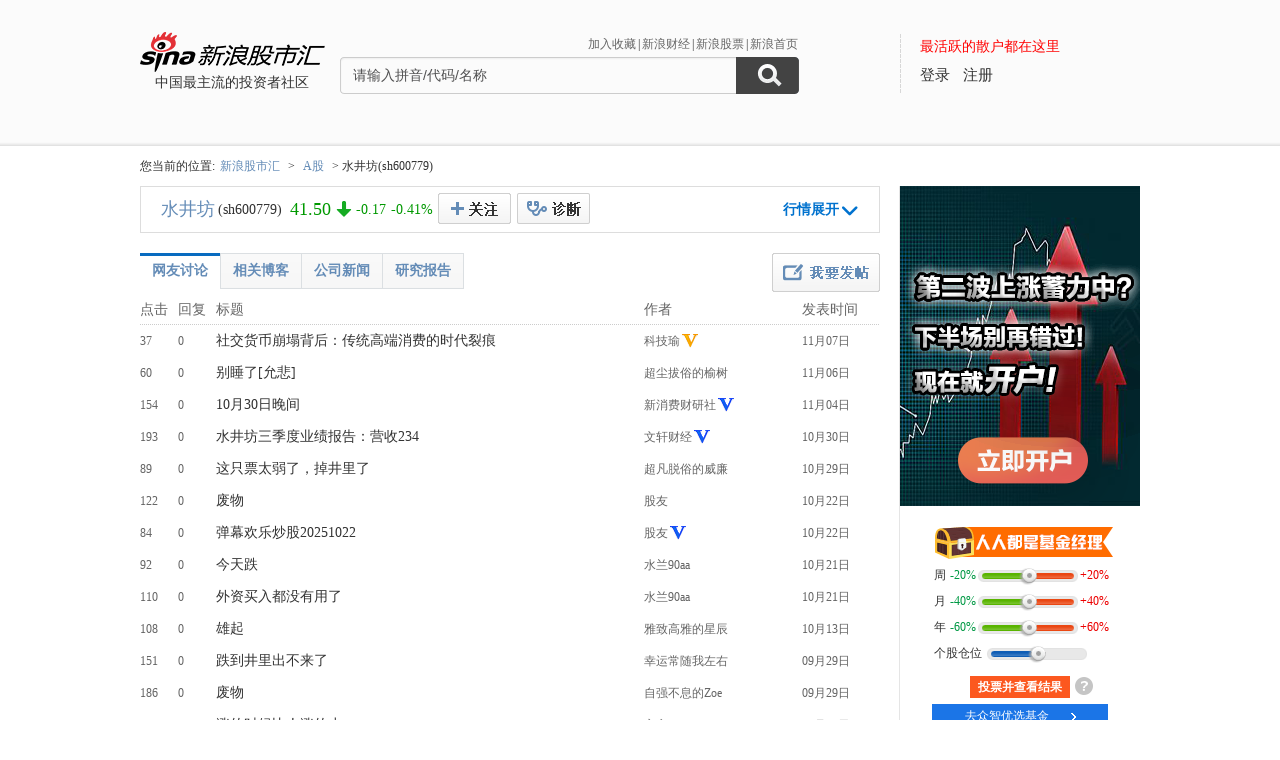

--- FILE ---
content_type: text/html; charset=gbk
request_url: http://guba.sina.com.cn/?s=bar&bid=1374
body_size: 15545
content:
<!DOCTYPE html>
<html>
<head>
    <meta charset="gb2312" />
    <title>水井坊sh600779_新浪股市汇_财经_新浪网</title>
    <meta name="keywords" content="社区,sh600779社区,社区,sh600779社区,论坛,sh600779论坛,新浪财经股市汇" />
    <meta name="description" content="新浪财经 - (sh600779)社区,为关注(sh600779)的股民提供交流互动的平台,(sh600779)个股微博提供最新股评,资金流向,最热新闻讨论分析" />
    <meta name="stencil" content="PGLS000933" />
    <meta http-equiv="X-UA-Compatible" content="IE=edge" />
    <meta http-equiv="Content-Security-Policy" content="upgrade-insecure-requests">
    <meta name="baidu-site-verification" content="IQQLjXiCoY" />
    <meta name="bytedance-verification-code" content="EylwipCOUVg8UratMD+L" />
            <link rel="stylesheet" type="text/css" href="http://n.sinaimg.cn/finance/66ceb6d9/20181113/style_v2.css?t=5">
        <script>if(location.protocol === 'http:'){location.protocol = 'https:'}</script>
	<script charset="utf-8" id="seajsnode" src="http://i2.sinaimg.cn/jslib/modules2/seajs/1.3.0/sea.js"></script>
        <script src="http://news.sina.com.cn/268/2015/0112/jquery.newest.js" charset="utf-8"></script>
        <script src="http://guba.sina.com.cn/app/www/js/face.js" charset="utf-8"></script>
        <script src="http://n.sinaimg.cn/tech/66ceb6d9/20170915/shiming.js" type="text/javascript"></script>
	<script type="text/javascript">
		var sinaSSOConfig = {
			entry: 'tieba',
			service: 'finance',
			setDomain: true
		};
                var pageConfig = {
			bid:'1374',
            tid: ''
		};
		document.domain = 'sina.com.cn';
		seajs.config({
			charset: function(url) {
                if (url.indexOf('http://i.sso.sina.com.cn') === 0) {
                  return 'utf-8';
                }
                if (url.indexOf('//news.sina.com.cn/sso') === 0) {
                  return 'utf-8';
                }
                if (url.indexOf('http://n.sinaimg.cn/finance/guba-pc/js/friendships.js') === 0) {
                  return 'utf-8';
                }
                return '';
            },
			base: 'http://finance.sina.com.cn/guba/',
			alias: {
				'$': 'http://finance.sina.com.cn/guba/js/jquery.js',
				'suggestServer': 'http://finance.sina.com.cn/basejs/suggestServer.js',
				'tool': 'http://finance.sina.com.cn/basejs/tool.js',
				'dataDrawer': 'http://finance.sina.com.cn/basejs/dataDrawer.js',
				'hq': 'http://finance.sina.com.cn/basejs/hq.js',
				'proxy': 'http://n.sinaimg.cn/finance/hqjs/proxy.js',
				'sso': 'http://i.sso.sina.com.cn/js/ssologin.js',
                'user_panel': '//news.sina.com.cn/sso/user_panel.js',
                'outlogin_layer': 'http://i.sso.sina.com.cn/js/outlogin_layer.js',
				'sys_time': 'http://hq.sinajs.cn/?list=sys_time',
				'swfupload': 'http://finance.sina.com.cn/guba/js/swfupload.js',
				'SFK': 'http://finance.sina.com.cn/guba/js/SFK.js',
				'favorites': 'http://finance.sina.com.cn/guba/js/favorites.js',
				'friendships': 'http://n.sinaimg.cn/finance/guba-pc/js/friendships.js?t=6',
				'portfolio': 'http://finance.sina.com.cn/guba/js/portfolio.js',
				//'posts': 'http://guba.sina.com.cn/app/www/js/posts.js?t=2',
				'posts': 'http://n.sinaimg.cn/finance/stock/hq/src/reposts.js',
				'bar.attention': 'http://n.sinaimg.cn/finance/guba-pc/js/bar_attention.js?v=20140302',
				'common': 'http://finance.sina.com.cn/guba/js/common.js',
				'baseTop': 'http://n.sinaimg.cn/finance/66ceb6d9/20181113/base_top.js?t=2',
				'recommend': 'http://n.sinaimg.cn/finance/guba-pc/js/recommend.js?t=1',
				'ads': 'http://n.sinaimg.cn/finance/guba-pc/js/ads.js?t=2',
                'ads_thread': 'http://n.sinaimg.cn/finance/guba-pc/js/page_tuijianwei.js?t=1',
				'dongmi': 'http://www.sinaimg.cn/cj/deco/2015/0225/dongmi1514.js?t=1'
			}
		});
	</script>
    <style>
    .gubaimg_small{max-width:120px;}
    .gubaimg_middle,.js_origin{max-width:440px;}
    .gubaimg_big{max-width:550px;}
    .gubaimg_original{}
    .blk_16{display:none;}
    </style>



</head>
<body>
<!-- first screen begin -->
<div class='topNav'>
    <div class='banner clearfix'>
        <div class='gb_logo'>
            <div>
                <a href="/"><img style="margin-left:-15px" src="http://n.sinaimg.cn/finance/66ceb6d9/20181112/guba-logo.png" alt="新浪股市汇"></a>  
                <span>中国最主流的投资者社区</span>
            </div>
        </div>
        <div class="gb_search">
            <form name="searchForm" action="/" method="get" id="topSearchForm">
                <input type="hidden" name="type" value="2" id="search_type">
                <input type="hidden" name="s" value="search">
                <div class='clearfix'>
                    <ul class="gb_tab clearfix" id="search_option" style="display:none;">
                        <li  class="selected" search_type="2">
                            <a href="javascript:void(0)">进入社区</a>
                        </li>
                        <li   search_type="1">
                            <a href="javascript:void(0)" >帖子搜索</a>
                        </li>
                        <li  search_type="3">
                            <a href="javascript:void(0)">作者搜索</a>
                        </li>
                    </ul>
                    <div class="sHLinks">
                        <a href="javascript:void(0)" id="addFavorites">加入收藏</a>|<a href="http://finance.sina.com.cn/" target="_blank">新浪财经</a>|<a href="http://finance.sina.com.cn/stock/" target="_blank">新浪股票</a>|<a href="http://www.sina.com.cn/" target="_blank">新浪首页</a>
                    </div>
                </div>
                    
				<div class="searea">
					<input type="text" class="txt" id="key0" name="key2" maxlength="100" autocomplete="off"  value="请输入拼音/代码/名称" />
					<input type="text" class="txt" id="key1" name="key1" maxlength="100" style="display:none" value="请输入帖子关键字" onfocus="if(this.value == '请输入帖子关键字')this.value='';" onblur="if(this.value == '')this.value='请输入帖子关键字';"/>
					<input type="text" class="txt" id="key2" name="key3" maxlength="100" style="display:none" value="请输入作者关键字" onfocus="if(this.value == '请输入作者关键字')this.value='';" onblur="if(this.value == '')this.value='请输入作者关键字';" />
					<input type="submit" class="sub" value="" />
				</div>
                                <div style="display:none;"></div>			</form>
        </div>
        <div class='gb_login'>
            <div class="blk_login" id="topNotLogin">
                <div class="login_tips">最活跃的散户都在这里</div>
                <div class="gb_signin" id="userLogin"></div>
                <a class="gb_signup" href="https://login.sina.com.cn/signup/signup.php?entry=tieba" target="_blank">注册</a>
            </div>
            <div class='blk_logined' id="topLogined">
                <div class='login_pt clearfix'>
                    <div class='login_pic fl_left'><a target='_blank' id="topHead"><img width='60' height='60'></a><a class="msg_unread" target="_blank"></a></div>
                    <div class='login_txt fl_left'>
                        <p style="line-height:20px;margin-bottom:5px;"><span>欢迎你：</span></p>
                        <p><a target='_blank' class='bl_name' id="topNick"></a></p>
                        <p><a target='_blank' id="topUserCenter">个人中心</a></p>
                    </div>
                </div>
                <div class='login_top_menu pop_shadow' id="topNickHover">
                    <ul>
                        <li><a href="/?s=user&a=nick" target='_blank'>个人资料</a></li
                        ><li><a href="/?s=user&a=privacy" target='_blank'>隐私设置</a></li
                        ><li><a style='border-bottom:0' href='javascript:void(0)' id="topLogOutBtn">退出</a></li>
                    </ul>
                </div>
                <div class='pop_msgWran clearfix' id="hasNew">
                    <span>有新回复，<a href="http://guba.sina.com.cn/?s=home&type=reply" target="_blank" id="seeNew">点击查看</a></span><em class='icon_em em_close' id="cancelNew">X</em>
                </div>
            </div>
        </div>
    </div>
	<script type="text/javascript">
		seajs.use('baseTop');
	</script>
    <div class='banner_shadow'></div>
</div> 	<!--merge 总 0 start-->
	<!--merge! 面包屑 start-->
	<div class='wrap myAddress clearfix'>
                <!--
		<a class='returnOld' href="http://old.guba.sina.com.cn/?s=bar&name=sh600779" >返回旧版>></a>-->您当前的位置:<span><a href="/" >新浪股市汇</a></span> &gt; <span><a href="/?s=category&cid=1" >A股</a></span> &gt; 水井坊(sh600779)	</div>
	<!--merge! 面包屑 end-->
<style>
a.wcf_sg {
float: right;
color: #333;
font-size: 16px;
font-weight: bold;
width: 43px;
padding-left: 34px;
height: 29px;
line-height: 29px;
margin-top: 6px;
border: 1px solid #ccc;
margin-right:13px;
background: #f7f7f7 url(http://i0.sinaimg.cn/cj/deco/2014/0123/img/k4.png) no-repeat 11px 8px;
border-radius:2px;
}
.btn_custom{margin-left:0;}
#tzyvote{margin:10px auto 0!important;}
</style>
<script>
    var stockname = "水井坊";
    var papercode = "sh600779";
</script>    
<div class="wrap main clearfix">
	<div class="L">
		<!--merge 右侧通栏 0 start-->
			<link rel="stylesheet" type="text/css" href="http://finance.sina.com.cn/guba/css/left_one_col.css">
			<!--merge 右通左一 0 start-->
			
			<div class="blk_stock_info clearfix">
						<!--个股信息 start-->
				<div class='bsi_tit'>
					<!--红色涨价 start-->
					<span id="hqSummary"><span class='bsit_name'><a target="_blank"	href="http://biz.finance.sina.com.cn/suggest/lookup_n.php?q=sh600779">水井坊</a></span><span class='bsit_code'>(sh600779)</span><!--tpl<span class='bsit_price @UD_changeP@'>@now@</span><em class='icon_em em_arrow_@UD_changeP@_02'></em><span class='bsit_differ @UD_changeP@'>@change@</span><span class='bsit_percent  @UD_changeP@'>@changeP@</span>--></span>
					<a href="javascript:void(0)" class='btn btn_custom' id="hqAddAttention">+关注</a><a href="javascript:void(0)" class="btn btn_del_attention" id="hqDelAttention">取消关注</a><a href="javascript:void(0)" class='btn btn_fold hidden'>行情取消</a><a href="javascript:void(0)" class='btn btn_unfold' id="hqFolder">行情展开</a><a href="https://touzi.sina.com.cn/public/stock/sh600779" class="btn_touziyi" target="_blank"><img src="http://guba.sina.com.cn/images/touzi.png" alt="投资易" width="73px" height="31px"></a>
					<!--红色涨价 end-->
				</div>
				<div class='bsi_detail clearfix' id="hqDetailsContainer" >
					<div class='fl_left bsid_pic'>
						<a target="_blank" href="http://biz.finance.sina.com.cn/suggest/lookup_n.php?q=sh600779"><img src="http://image.sinajs.cn/newchart/small/nsh600779.gif" width='250' height='125'></a>
					</div>
					<div class='fl_right bsid_info' id="hqDetails">
						<div class="bsidi_con">
	                        <table border="0" cellpadding="0" cellspacing="0" width='100%'>
	                            <tbody>
	                                <tr>
	                                    <th>今开：</th>
	                                    <td class="@UD_diff_open@">@open@</td>
	                                    <th>最高：</th>
	                                    <td class="@UD_diff_high@">@high@</td>
	                                    <th>最低：</th>
	                                    <td class="@UD_diff_low@">@low@</td>
	                                </tr>
	                                <tr>
	                                    <th>成交量：</th>
	                                    <td>@volume@</td>
	                                    <th>成交额：</th>
	                                    <td>@amount@</td>
	                                    <th>换手率：</th>
	                                    <td>@turnover@</td>
	                                </tr>
	                                <tr>
	                                    <th>市盈率<sup>TTM</sup>：</th>
	                                    <td>@pe@</td>
	                                    <th>市净率：</th>
	                                    <td>@pb@</td>
	                                    <th>总市值：</th>
	                                    <td>@totalShare@</td>
	                                </tr>
	                            </tbody>
	                        </table>
                    	</div>
                    	<div class='bsidi_tit'>
                    	                    		<span><a href="http://vip.stock.finance.sina.com.cn/moneyflow/#!ssfx!sh600779" target='_blank'>资金流向</a></span>
                    		<span><a href="http://vip.stock.finance.sina.com.cn/quotes_service/view/cn_bill.php?symbol=sh600779" target='_blank'>大单数据</a></span>
                    		<span><a href="http://vip.stock.finance.sina.com.cn/corp/go.php/vCB_AllBulletin/stockid/600779.phtml" target='_blank'>最新公告</a></span>
                    		<span><a href="http://vip.stock.finance.sina.com.cn/corp/go.php/vCI_CorpInfo/stockid/600779.phtml" target='_blank'>公司简介</a></span>
                    		<span style='padding:0'><a href="http://vip.stock.finance.sina.com.cn/corp/go.php/vCB_AllNewsStock/symbol/sh600779.phtml" target='_blank'>公司资讯</a></span>
                    	                    	</div>
					</div>
				</div>
	
			<!--个股信息 end-->
						</div>
				<script type="text/javascript">
					var stockHqSymbol = 'sh600779';
                                        var _csrf_token = '1787090367690f92d6c70e68.56001943';
						seajs.use('http://finance.sina.com.cn/guba/js/stock_hq.js');					seajs.use('bar.attention',function()
					{
                                            var attentionBtn = new SFK.bar.attention.widget.AttentionBtn('#hqAddAttention','1374',{
                                                    cssY: 'btn_custom_on',onAttention: function()
                                                    {
                                                            document.getElementById('hqDelAttention').style.display = 'block';
                                                    },
                                                    onUnAttention: function()
                                                    {
                                                            document.getElementById('hqDelAttention').style.display = 'none';
                                                    }
                                            });
                                            document.getElementById('hqDelAttention').onclick = function()
                                            {
                                                SFK.bar.attention.del('1374',function(data)
                                                {
                                                    _csrf_token = data.result.data._csrf_token;
                                                    if(data.result.status.code == '0')
                                                    {
                                                        attentionBtn.hasNotFollow();
                                                    }
                                                    else
                                                    {
                                                        seajs.use('common',function()
                                                        {
                                                            SFK.common.alert(data.result.status.msg);
                                                        });
                                                    }
                                                }, {
                                                    _csrf_token : _csrf_token 
                                                });
                                            };
					});
				</script>
			
			
			<div class="blk_newPost" id="longPublisher" bid="1374">
			<!--发帖区 start-->	
				<div class="long_inner">
				<div class="long_title"><a href="javascript:void(0)" id="longBack">返回</a></div>
				<div class='bnp_titInput'><label>标题:<input class="js_title" type='text' value='(可输入32个字)' onfocus="if(this.value == '(可输入32个字)')this.value='';" onblur="if(this.value == '')this.value='(可输入32个字)';" /></label></div>
				<div class='bnp_contInput'><textarea class="js_content"></textarea></div>
				<div class='bnp_panel clearfix'>
                                        <div class='bnpp_option'>
                                                <div><a href="javascript:void(0)" class="js_uploadPic">图片</a></div>
                                                <div><label><input type='checkbox' class="js_sendToWeibo" /><span>发布到微博</span></label></div>
                                                <div><label><input type='checkbox' class="js_anonymous" value="1" /><span>匿名</span></label></div>
                                        </div>
                                        <div class="js_loginWarning">发布文章请<a class="bnpp_signin" href="javascript:;">登录</a><a class="bnpp_signup" href="https://login.sina.com.cn/signup/signup.php?entry=tieba" target="_blank">快速注册账号</a></div>
                                        <input type='submit' value='' class='btn btn_post_02 js_submit' />
                                </div>
				</div>
			<!--发帖区 end-->
			</div>
			<div class='blk_listArea'>
			<!--帖子列表 start-->
				<div class='btn_post'><a href='#post'></a></div>
				<div class='blk_list_tab clearfix'>
					<ul class='Tmenu_01'>
						<!-- <li  id='tab_list_01'><a href ="?s=bar&name=sh600779&barType=1">帖子展开页</a></li>
						<li class='selected' id='tab_list_02'><a href ="?s=bar&name=sh600779&barType=2">帖子列表页</a></li> -->
						<li id='tab_list_02'><a href ="javascript:;">网友讨论</a></li>
						<li id='tab_list_07' style="display:none;"><a href ="javascript:;">热门讨论</a></li>
												<li class='' id='tab_list_03' style="display:none;"><a href ="javascript:;">理财师分析</a></li>
                        <li class='' id='tab_list_04'><a href ="javascript:;">相关博客</a></li>
                        							<li class='' id='tab_list_05'><a href ="javascript:;">公司新闻</a></li>
							<li class='' id='tab_list_06'><a href ="javascript:;">研究报告</a></li>
                        											</ul>
                                        <span id="topTip" style="padding-left: 40px; line-height: 39px;display:none;"></span>
				</div>
                                <script>
                                                                        seajs.use('http://finance.sina.com.cn/js/286/20140416/qs/161.js', function() {
                                        if(company.indexOf('sh600779') != -1 && 0) {
                                            document.getElementById('topTip').innerHTML = '<a target="_blank" style="color: rgb(255, 0, 0);" href="http://finance.sina.com.cn/focus/2014ssgspx.html">海选你心中最佳上市公司：我要为水井坊投票</a>';
                                        } else {
                                            document.getElementById('topTip').innerHTML = '<a target="_blank" style="color: rgb(255, 0, 0);" href="http://licaishi.sina.com.cn/web/searchList?s=%E6%B0%B4%E4%BA%95%E5%9D%8A">看看执业理财师对水井坊的分析</a>';
                                            /**
                                            seajs.use('http://finance.sina.com.cn/api/437/2013/1018/json/breaknews_152.js', function() {
                                                document.getElementById('topTip').innerHTML = '<a target="_blank" style="color: rgb(255, 0, 0);" href="' + stock_tip.url + '">' + stock_tip.title.replace('###', '水井坊') + '</a>'
                                            }); */
                                        }
                                    });
                                                                    </script>
								<div class='table_content' id='blk_list_02'>
					<!--帖子列表页 start-->
	                <table cellspacing="0" cellpadding="0" width=100%>
	                    <tbody>
	                        <tr class='tit_tr'>
	                            <th>点击</th>
	                            <th>回复</th>
	                            <th>标题</th>
	                            <th>作者</th>
	                            <th>发表时间</th>
	                        </tr>
					        																		            <tr class="">
				              <td><span class="red">37</span></td>
				              <td><span class="red">0</span></td>
                                             <td>
                                                <a href="/?s=thread&tid=273356&bid=1374" target="_blank" class=" linkblack f14">社交货币崩塌背后：传统高端消费的时代裂痕</a>                                                                                              </td>
				              <td>
                                                                                                    <div class="author"><a href='/u/7999080580' title='科技瑜'>科技瑜</a><a target="_blank" href="http://guba.sina.com.cn/?s=user&a=apply_vip"><i title="新浪个人认证 " class="W_ico16 approve"></i></a></div>
                                                                                                </td>
							  <td>11月07日 </td>
				            </tr>
											            <tr class="tr2">
				              <td><span class="red">60</span></td>
				              <td><span class="red">0</span></td>
                                             <td>
                                                <a href="/?s=thread&tid=273355&bid=1374" target="_blank" class=" linkblack f14">别睡了[允悲]</a>                                                                                              </td>
				              <td>
                                                                                                    <div class="author"><a href='/u/7387170871' title='超尘拔俗的榆树'>超尘拔俗的榆树</a></div>
                                                                                                </td>
							  <td>11月06日 </td>
				            </tr>
											            <tr class="">
				              <td><span class="red">154</span></td>
				              <td><span class="red">0</span></td>
                                             <td>
                                                <a href="/?s=thread&tid=273354&bid=1374" target="_blank" class=" linkblack f14">10月30日晚间</a>                                                                                              </td>
				              <td>
                                                                                                    <div class="author"><a href='/u/7748819872' title='新消费财研社'>新消费财研社</a><a target="_blank" href="http://guba.sina.com.cn/?s=user&a=apply_vip"><i title="新浪蓝V认证 " class="W_ico16 approve_co"></i></a></div>
                                                                                                </td>
							  <td>11月04日 </td>
				            </tr>
											            <tr class="tr2">
				              <td><span class="red">193</span></td>
				              <td><span class="red">0</span></td>
                                             <td>
                                                <a href="/?s=thread&tid=273352&bid=1374" target="_blank" class=" linkblack f14">水井坊三季度业绩报告：营收234</a>                                                                                              </td>
				              <td>
                                                                                                    <div class="author"><a href='/u/1645413557' title='文轩财经'>文轩财经</a><a target="_blank" href="http://guba.sina.com.cn/?s=user&a=apply_vip"><i title="新浪蓝V认证 " class="W_ico16 approve_co"></i></a></div>
                                                                                                </td>
							  <td>10月30日 </td>
				            </tr>
											            <tr class="">
				              <td><span class="red">89</span></td>
				              <td><span class="red">0</span></td>
                                             <td>
                                                <a href="/?s=thread&tid=273350&bid=1374" target="_blank" class=" linkblack f14">这只票太弱了，掉井里了</a>                                                                                              </td>
				              <td>
                                                                                                    <div class="author"><a href='/u/7737632482' title='超凡脱俗的威廉'>超凡脱俗的威廉</a></div>
                                                                                                </td>
							  <td>10月29日 </td>
				            </tr>
											            <tr class="tr2">
				              <td><span class="red">122</span></td>
				              <td><span class="red">0</span></td>
                                             <td>
                                                <a href="/?s=thread&tid=273349&bid=1374" target="_blank" class=" linkblack f14">废物</a>                                                                                              </td>
				              <td>
                                                                                                    <div class="author">股友</div>
                                                                                                </td>
							  <td>10月22日 </td>
				            </tr>
											            <tr class="">
				              <td><span class="red">84</span></td>
				              <td><span class="red">0</span></td>
                                             <td>
                                                <a href="/?s=thread&tid=273348&bid=1374" target="_blank" class=" linkblack f14">弹幕欢乐炒股20251022</a>                                                                                              </td>
				              <td>
                                                                                                    <div class="author">股友<a target="_blank" href="http://guba.sina.com.cn/?s=user&a=apply_vip"><i title="新浪蓝V认证 " class="W_ico16 approve_co"></i></a></div>
                                                                                                </td>
							  <td>10月22日 </td>
				            </tr>
											            <tr class="tr2">
				              <td><span class="red">92</span></td>
				              <td><span class="red">0</span></td>
                                             <td>
                                                <a href="/?s=thread&tid=273347&bid=1374" target="_blank" class=" linkblack f14">今天跌</a>                                                                                              </td>
				              <td>
                                                                                                    <div class="author"><a href='/u/5520038419' title='水兰90aa'>水兰90aa</a></div>
                                                                                                </td>
							  <td>10月21日 </td>
				            </tr>
											            <tr class="">
				              <td><span class="red">110</span></td>
				              <td><span class="red">0</span></td>
                                             <td>
                                                <a href="/?s=thread&tid=273346&bid=1374" target="_blank" class=" linkblack f14">外资买入都没有用了</a>                                                                                              </td>
				              <td>
                                                                                                    <div class="author"><a href='/u/5520038419' title='水兰90aa'>水兰90aa</a></div>
                                                                                                </td>
							  <td>10月21日 </td>
				            </tr>
											            <tr class="tr2">
				              <td><span class="red">108</span></td>
				              <td><span class="red">0</span></td>
                                             <td>
                                                <a href="/?s=thread&tid=273345&bid=1374" target="_blank" class=" linkblack f14">雄起</a>                                                                                              </td>
				              <td>
                                                                                                    <div class="author"><a href='/u/7292779556' title='雅致高雅的星辰'>雅致高雅的星辰</a></div>
                                                                                                </td>
							  <td>10月13日 </td>
				            </tr>
											            <tr class="">
				              <td><span class="red">151</span></td>
				              <td><span class="red">0</span></td>
                                             <td>
                                                <a href="/?s=thread&tid=273344&bid=1374" target="_blank" class=" linkblack f14">跌到井里出不来了</a>                                                                                              </td>
				              <td>
                                                                                                    <div class="author"><a href='/u/7738669181' title='幸运常随我左右'>幸运常随我左右</a></div>
                                                                                                </td>
							  <td>09月29日 </td>
				            </tr>
											            <tr class="tr2">
				              <td><span class="red">186</span></td>
				              <td><span class="red">0</span></td>
                                             <td>
                                                <a href="/?s=thread&tid=273343&bid=1374" target="_blank" class=" linkblack f14">废物</a>                                                                                              </td>
				              <td>
                                                                                                    <div class="author"><a href='/u/7750896253' title='自强不息的Zoe'>自强不息的Zoe</a></div>
                                                                                                </td>
							  <td>09月29日 </td>
				            </tr>
											            <tr class="">
				              <td><span class="red">209</span></td>
				              <td><span class="red">0</span></td>
                                             <td>
                                                <a href="/?s=thread&tid=273342&bid=1374" target="_blank" class=" linkblack f14">涨的时候比人涨的少</a>                                                                                              </td>
				              <td>
                                                                                                    <div class="author"><a href='/u/5413204423' title='妄言'>妄言</a></div>
                                                                                                </td>
							  <td>09月21日 </td>
				            </tr>
											            <tr class="tr2">
				              <td><span class="red">181</span></td>
				              <td><span class="red">0</span></td>
                                             <td>
                                                <a href="/?s=thread&tid=273341&bid=1374" target="_blank" class=" linkblack f14">你的孪生兄弟酒鬼坐上了飞机</a>                                                                                              </td>
				              <td>
                                                                                                    <div class="author"><a href='/u/7614028769' title='新韭黄'>新韭黄</a></div>
                                                                                                </td>
							  <td>09月19日 </td>
				            </tr>
											            <tr class="">
				              <td><span class="red">235</span></td>
				              <td><span class="red">0</span></td>
                                             <td>
                                                <a href="/?s=thread&tid=273340&bid=1374" target="_blank" class=" linkblack f14">酿酒喝酒赿来赿少!怎么发展！</a>                                                                                              </td>
				              <td>
                                                                                                    <div class="author"><a href='/u/8016793396' title='股友8016793396'>股友8016793396</a></div>
                                                                                                </td>
							  <td>09月18日 </td>
				            </tr>
											            <tr class="tr2">
				              <td><span class="red">211</span></td>
				              <td><span class="red">1</span></td>
                                             <td>
                                                <a href="/?s=thread&tid=273339&bid=1374" target="_blank" class=" linkblack f14">$水井坊 sh600779$小垃圾</a>                                                                                              </td>
				              <td>
                                                                                                    <div class="author"><a href='/u/5894365120' title='小魔王strawberry'>小魔王strawberry</a></div>
                                                                                                </td>
							  <td>09月12日 </td>
				            </tr>
											            <tr class="">
				              <td><span class="red">301</span></td>
				              <td><span class="red">0</span></td>
                                             <td>
                                                <a href="/?s=thread&tid=273336&bid=1374" target="_blank" class=" linkblack f14">【水井坊预计本月推出“井18”产品</a>                                                                                              </td>
				              <td>
                                                                                                    <div class="author"><a href='/u/3031084391' title='新浪财经客户端'>新浪财经客户端</a><a target="_blank" href="http://guba.sina.com.cn/?s=user&a=apply_vip"><i title="新浪蓝V认证 " class="W_ico16 approve_co"></i></a></div>
                                                                                                </td>
							  <td>09月01日 </td>
				            </tr>
											            <tr class="tr2">
				              <td><span class="red">290</span></td>
				              <td><span class="red">0</span></td>
                                             <td>
                                                <a href="/?s=thread&tid=273335&bid=1374" target="_blank" class=" linkblack f14">水井坊也是够刺激的</a>                                                                                              </td>
				              <td>
                                                                                                    <div class="author"><a href='/u/1773572773' title='夏只只'>夏只只</a><a target="_blank" href="http://guba.sina.com.cn/?s=user&a=apply_vip"><i title="新浪个人认证 " class="W_ico16 approve"></i></a></div>
                                                                                                </td>
							  <td>08月28日 </td>
				            </tr>
											            <tr class="">
				              <td><span class="red">352</span></td>
				              <td><span class="red">0</span></td>
                                             <td>
                                                <a href="/?s=thread&tid=273333&bid=1374" target="_blank" class=" linkblack f14">#水井坊上半年净利同比“腰斩”</a>                                                                                              </td>
				              <td>
                                                                                                    <div class="author"><a href='/u/7489092278' title='读创APP'>读创APP</a><a target="_blank" href="http://guba.sina.com.cn/?s=user&a=apply_vip"><i title="新浪蓝V认证 " class="W_ico16 approve_co"></i></a></div>
                                                                                                </td>
							  <td>08月28日 </td>
				            </tr>
											            <tr class="tr2">
				              <td><span class="red">241</span></td>
				              <td><span class="red">0</span></td>
                                             <td>
                                                <a href="/?s=thread&tid=273328&bid=1374" target="_blank" class=" linkblack f14">看好你</a>                                                                                              </td>
				              <td>
                                                                                                    <div class="author"><a href='/u/7387170871' title='超尘拔俗的榆树'>超尘拔俗的榆树</a></div>
                                                                                                </td>
							  <td>08月25日 </td>
				            </tr>
											            <tr class="">
				              <td><span class="red">366</span></td>
				              <td><span class="red">0</span></td>
                                             <td>
                                                <a href="/?s=thread&tid=273326&bid=1374" target="_blank" class=" linkblack f14">不要割了不涨的票</a>                                                                                              </td>
				              <td>
                                                                                                    <div class="author"><a href='/u/7541192807' title='jachaelzhou8888'>jachaelzhou8888</a></div>
                                                                                                </td>
							  <td>08月20日 </td>
				            </tr>
											            <tr class="tr2">
				              <td><span class="red">313</span></td>
				              <td><span class="red">0</span></td>
                                             <td>
                                                <a href="/?s=thread&tid=273325&bid=1374" target="_blank" class=" linkblack f14">昨天买入</a>                                                                                              </td>
				              <td>
                                                                                                    <div class="author"><a href='/u/7368348237' title='用户7368348237'>用户7368348237</a></div>
                                                                                                </td>
							  <td>08月20日 </td>
				            </tr>
											            <tr class="">
				              <td><span class="red">404</span></td>
				              <td><span class="red">0</span></td>
                                             <td>
                                                <a href="/?s=thread&tid=273324&bid=1374" target="_blank" class=" linkblack f14">30接盘</a>                                                                                              </td>
				              <td>
                                                                                                    <div class="author"><a href='/u/8016793396' title='股友8016793396'>股友8016793396</a></div>
                                                                                                </td>
							  <td>08月14日 </td>
				            </tr>
											            <tr class="tr2">
				              <td><span class="red">380</span></td>
				              <td><span class="red">1</span></td>
                                             <td>
                                                <a href="/?s=thread&tid=273323&bid=1374" target="_blank" class=" linkblack f14">43 元何时能突破</a>                                                                                              </td>
				              <td>
                                                                                                    <div class="author"><a href='/u/7292779556' title='雅致高雅的星辰'>雅致高雅的星辰</a></div>
                                                                                                </td>
							  <td>08月14日 </td>
				            </tr>
											            <tr class="">
				              <td><span class="red">462</span></td>
				              <td><span class="red">3</span></td>
                                             <td>
                                                <a href="/?s=thread&tid=273322&bid=1374" target="_blank" class=" linkblack f14">我看空 XD水井坊(SH600779)[</a>                                                                                              </td>
				              <td>
                                                                                                    <div class="author"><a href='/u/7950011520' title='缘分天注定'>缘分天注定</a></div>
                                                                                                </td>
							  <td>08月12日 </td>
				            </tr>
											            <tr class="tr2">
				              <td><span class="red">484</span></td>
				              <td><span class="red">0</span></td>
                                             <td>
                                                <a href="/?s=thread&tid=273321&bid=1374" target="_blank" class=" linkblack f14">你们现在公司是已经停摆状态吗？高端系列转</a>                                                                                              </td>
				              <td>
                                                                                                    <div class="author"><a href='/u/7306333244' title='高尚的Shallot'>高尚的Shallot</a></div>
                                                                                                </td>
							  <td>08月04日 </td>
				            </tr>
											            <tr class="">
				              <td><span class="red">230</span></td>
				              <td><span class="red">0</span></td>
                                             <td>
                                                <a href="/?s=thread&tid=273320&bid=1374" target="_blank" class=" linkblack f14">水井坊：关于公司董事辞职的公告</a>                                                                                              </td>
				              <td>
                                                                                                    <div class="author"><a href='/u/2452706000' title='小浪快报'>小浪快报</a><a target="_blank" href="http://guba.sina.com.cn/?s=user&a=apply_vip"><i title="新浪个人认证 " class="W_ico16 approve"></i></a></div>
                                                                                                </td>
							  <td>07月31日 </td>
				            </tr>
											            <tr class="tr2">
				              <td><span class="red">457</span></td>
				              <td><span class="red">1</span></td>
                                             <td>
                                                <a href="/?s=thread&tid=273318&bid=1374" target="_blank" class=" linkblack f14">这个股坑跌呀！</a>                                                                                              </td>
				              <td>
                                                                                                    <div class="author"><a href='/u/8016793396' title='股友8016793396'>股友8016793396</a></div>
                                                                                                </td>
							  <td>07月31日 </td>
				            </tr>
											            <tr class="">
				              <td><span class="red">289</span></td>
				              <td><span class="red">0</span></td>
                                             <td>
                                                <a href="/?s=thread&tid=273317&bid=1374" target="_blank" class=" linkblack f14">看不到希望了</a>                                                                                              </td>
				              <td>
                                                                                                    <div class="author"><a href='/u/8016793396' title='股友8016793396'>股友8016793396</a></div>
                                                                                                </td>
							  <td>07月31日 </td>
				            </tr>
											            <tr class="tr2">
				              <td><span class="red">906</span></td>
				              <td><span class="red">0</span></td>
                                             <td>
                                                <a href="/?s=thread&tid=273315&bid=1374" target="_blank" class=" linkblack f14">这现金流不行啊</a>                                                                                              </td>
				              <td>
                                                                                                    <div class="author"><a href='/u/2389074184' title='半勺小星星'>半勺小星星</a></div>
                                                                                                </td>
							  <td>07月22日 </td>
				            </tr>
											            <tr class="">
				              <td><span class="red">820</span></td>
				              <td><span class="red">0</span></td>
                                             <td>
                                                <a href="/?s=thread&tid=273314&bid=1374" target="_blank" class=" linkblack f14">你是最垃圾的[辣眼睛][辣眼睛][辣眼睛</a>                                                                                              </td>
				              <td>
                                                                                                    <div class="author"><a href='/u/7947465286' title='用户7947465286'>用户7947465286</a></div>
                                                                                                </td>
							  <td>07月22日 </td>
				            </tr>
											            <tr class="tr2">
				              <td><span class="red">190</span></td>
				              <td><span class="red">1</span></td>
                                             <td>
                                                <a href="/?s=thread&tid=273313&bid=1374" target="_blank" class=" linkblack f14">什么东西</a>                                                                                              </td>
				              <td>
                                                                                                    <div class="author"><a href='/u/7947465286' title='用户7947465286'>用户7947465286</a></div>
                                                                                                </td>
							  <td>07月22日 </td>
				            </tr>
											            <tr class="">
				              <td><span class="red">334</span></td>
				              <td><span class="red">0</span></td>
                                             <td>
                                                <a href="/?s=thread&tid=273312&bid=1374" target="_blank" class=" linkblack f14">【水井坊：已研发并在部分区域市场试点推出</a>                                                                                              </td>
				              <td>
                                                                                                    <div class="author"><a href='/u/3031084391' title='新浪财经客户端'>新浪财经客户端</a><a target="_blank" href="http://guba.sina.com.cn/?s=user&a=apply_vip"><i title="新浪蓝V认证 " class="W_ico16 approve_co"></i></a></div>
                                                                                                </td>
							  <td>07月21日 </td>
				            </tr>
											            <tr class="tr2">
				              <td><span class="red">830</span></td>
				              <td><span class="red">7</span></td>
                                             <td>
                                                <a href="/?s=thread&tid=273287&bid=1374" target="_blank" class=" linkblack f14">水井坊公布半年报</a>                                                                                              </td>
				              <td>
                                                                                                    <div class="author"><a href='/u/2246440764' title='专注成长的股事笔记'>专注成长的股事笔</a><a target="_blank" href="http://guba.sina.com.cn/?s=user&a=apply_vip"><i title="新浪个人认证 " class="W_ico16 approve"></i></a></div>
                                                                                                </td>
							  <td>07月14日 </td>
				            </tr>
											            <tr class="">
				              <td><span class="red">583</span></td>
				              <td><span class="red">0</span></td>
                                             <td>
                                                <a href="/?s=thread&tid=273311&bid=1374" target="_blank" class=" linkblack f14">东吴证券：给予水井坊增持评级</a>                                                                                              </td>
				              <td>
                                                                                                    <div class="author"><a href='/u/7540927461' title='sh来aaa'>sh来aaa</a></div>
                                                                                                </td>
							  <td>07月16日 </td>
				            </tr>
											            <tr class="tr2">
				              <td><span class="red">685</span></td>
				              <td><span class="red">0</span></td>
                                             <td>
                                                <a href="/?s=thread&tid=273309&bid=1374" target="_blank" class=" linkblack f14">白酒史诗级大底出来了：1.尽管水井坊</a>                                                                                              </td>
				              <td>
                                                                                                    <div class="author"><a href='/u/7541192694' title='银石tashine'>银石tashine</a></div>
                                                                                                </td>
							  <td>07月16日 </td>
				            </tr>
											            <tr class="">
				              <td><span class="red">309</span></td>
				              <td><span class="red">0</span></td>
                                             <td>
                                                <a href="/?s=thread&tid=273308&bid=1374" target="_blank" class=" linkblack f14">放缓出货清库存 卖了更多酒的水井坊半年利润腰斩</a>                                                                                              </td>
				              <td>
                                                                                                    <div class="author"><a href='/u/7541192582' title='玄冲资金知道答案'>玄冲资金知道答案</a></div>
                                                                                                </td>
							  <td>07月16日 </td>
				            </tr>
											            <tr class="tr2">
				              <td><span class="red">216</span></td>
				              <td><span class="red">0</span></td>
                                             <td>
                                                <a href="/?s=thread&tid=273307&bid=1374" target="_blank" class=" linkblack f14">【#水井坊集团发生董事长变更#】天眼查A</a>                                                                                              </td>
				              <td>
                                                                                                    <div class="author"><a href='/u/7541061347' title='阳羡666'>阳羡666</a></div>
                                                                                                </td>
							  <td>07月16日 </td>
				            </tr>
											            <tr class="">
				              <td><span class="red">281</span></td>
				              <td><span class="red">0</span></td>
                                             <td>
                                                <a href="/?s=thread&tid=273306&bid=1374" target="_blank" class=" linkblack f14">$贵州茅台(SH600519)$ 为什么</a>                                                                                              </td>
				              <td>
                                                                                                    <div class="author"><a href='/u/7540927365' title='et杰伦啊'>et杰伦啊</a></div>
                                                                                                </td>
							  <td>07月16日 </td>
				            </tr>
											            <tr class="tr2">
				              <td><span class="red">336</span></td>
				              <td><span class="red">0</span></td>
                                             <td>
                                                <a href="/?s=thread&tid=273305&bid=1374" target="_blank" class=" linkblack f14">$水井坊(SH600779)$ 目前最严</a>                                                                                              </td>
				              <td>
                                                                                                    <div class="author"><a href='/u/7541192517' title='很不vwj'>很不vwj</a></div>
                                                                                                </td>
							  <td>07月16日 </td>
				            </tr>
											            <tr class="">
				              <td><span class="red">870</span></td>
				              <td><span class="red">0</span></td>
                                             <td>
                                                <a href="/?s=thread&tid=273304&bid=1374" target="_blank" class=" linkblack f14">7月15日发布的6月份社零数据显示</a>                                                                                              </td>
				              <td>
                                                                                                    <div class="author"><a href='/u/7541192400' title='游戏EED喵-_-'>游戏EED喵-_-</a></div>
                                                                                                </td>
							  <td>07月16日 </td>
				            </tr>
											            <tr class="tr2">
				              <td><span class="red">323</span></td>
				              <td><span class="red">4</span></td>
                                             <td>
                                                <a href="/?s=thread&tid=273302&bid=1374" target="_blank" class=" linkblack f14">下午震荡反弹，酒鬼酒涨超6%</a>                                                                                              </td>
				              <td>
                                                                                                    <div class="author"><a href='/u/5544774913' title='甜珍进行时_'>甜珍进行时_</a><a target="_blank" href="http://guba.sina.com.cn/?s=user&a=apply_vip"><i title="新浪个人认证 " class="W_ico16 approve"></i></a></div>
                                                                                                </td>
							  <td>07月16日 </td>
				            </tr>
											            <tr class="">
				              <td><span class="red">163</span></td>
				              <td><span class="red">0</span></td>
                                             <td>
                                                <a href="/?s=thread&tid=273303&bid=1374" target="_blank" class=" linkblack f14">【水井坊集团发生董事长变更】天眼查App</a>                                                                                              </td>
				              <td>
                                                                                                    <div class="author"><a href='/u/3031084391' title='新浪财经客户端'>新浪财经客户端</a><a target="_blank" href="http://guba.sina.com.cn/?s=user&a=apply_vip"><i title="新浪蓝V认证 " class="W_ico16 approve_co"></i></a></div>
                                                                                                </td>
							  <td>07月16日 </td>
				            </tr>
											            <tr class="tr2">
				              <td><span class="red">305</span></td>
				              <td><span class="red">120</span></td>
                                             <td>
                                                <a href="/?s=thread&tid=273301&bid=1374" target="_blank" class=" linkblack f14">如何看待水井坊业绩的下滑？外因是行业、经</a>                                                                                              </td>
				              <td>
                                                                                                    <div class="author"><a href='/u/2042904413' title='欧阳千里'>欧阳千里</a><a target="_blank" href="http://guba.sina.com.cn/?s=user&a=apply_vip"><i title="新浪个人认证 " class="W_ico16 approve"></i></a></div>
                                                                                                </td>
							  <td>07月15日 </td>
				            </tr>
											            <tr class="">
				              <td><span class="red">189</span></td>
				              <td><span class="red">7</span></td>
                                             <td>
                                                <a href="/?s=thread&tid=273292&bid=1374" target="_blank" class=" linkblack f14">酒鬼酒和水井坊都公告了半年度业绩预告</a>                                                                                              </td>
				              <td>
                                                                                                    <div class="author"><a href='/u/1690898540' title='老周的投资日记'>老周的投资日记</a><a target="_blank" href="http://guba.sina.com.cn/?s=user&a=apply_vip"><i title="新浪蓝V认证 " class="W_ico16 approve_co"></i></a></div>
                                                                                                </td>
							  <td>07月14日 </td>
				            </tr>
											            <tr class="tr2">
				              <td><span class="red">277</span></td>
				              <td><span class="red">0</span></td>
                                             <td>
                                                <a href="/?s=thread&tid=273300&bid=1374" target="_blank" class=" linkblack f14">#水井坊预计上半年归母净利润同比下降56</a>                                                                                              </td>
				              <td>
                                                                                                    <div class="author"><a href='/u/7199910176' title='趣解商业'>趣解商业</a><a target="_blank" href="http://guba.sina.com.cn/?s=user&a=apply_vip"><i title="新浪蓝V认证 " class="W_ico16 approve_co"></i></a></div>
                                                                                                </td>
							  <td>07月15日 </td>
				            </tr>
											            <tr class="">
				              <td><span class="red">188</span></td>
				              <td><span class="red">0</span></td>
                                             <td>
                                                <a href="/?s=thread&tid=273298&bid=1374" target="_blank" class=" linkblack f14">两个重大利空消息</a>                                                                                              </td>
				              <td>
                                                                                                    <div class="author"><a href='/u/7565064431' title='短线玩家张婷'>短线玩家张婷</a><a target="_blank" href="http://guba.sina.com.cn/?s=user&a=apply_vip"><i title="新浪蓝V认证 " class="W_ico16 approve_co"></i></a></div>
                                                                                                </td>
							  <td>07月15日 </td>
				            </tr>
											            <tr class="tr2">
				              <td><span class="red">1092</span></td>
				              <td><span class="red">39</span></td>
                                             <td>
                                                <a href="/?s=thread&tid=273297&bid=1374" target="_blank" class=" linkblack f14">几家白酒半年报出来了</a>                                                                                              </td>
				              <td>
                                                                                                    <div class="author"><a href='/u/1725876907' title='张逸轩同学'>张逸轩同学</a><a target="_blank" href="http://guba.sina.com.cn/?s=user&a=apply_vip"><i title="新浪蓝V认证 " class="W_ico16 approve_co"></i></a></div>
                                                                                                </td>
							  <td>07月14日 </td>
				            </tr>
											            <tr class="">
				              <td><span class="red">299</span></td>
				              <td><span class="red">5</span></td>
                                             <td>
                                                <a href="/?s=thread&tid=273291&bid=1374" target="_blank" class=" linkblack f14">水井坊销售总量增加；利润下滑快于营收下滑</a>                                                                                              </td>
				              <td>
                                                                                                    <div class="author"><a href='/u/1773572773' title='夏只只'>夏只只</a><a target="_blank" href="http://guba.sina.com.cn/?s=user&a=apply_vip"><i title="新浪个人认证 " class="W_ico16 approve"></i></a></div>
                                                                                                </td>
							  <td>07月14日 </td>
				            </tr>
											            <tr class="tr2">
				              <td><span class="red">287</span></td>
				              <td><span class="red">0</span></td>
                                             <td>
                                                <a href="/?s=thread&tid=273296&bid=1374" target="_blank" class=" linkblack f14">四川水井坊公布半年报预计营收14.98亿</a>                                                                                              </td>
				              <td>
                                                                                                    <div class="author"><a href='/u/5881739477' title='国酒研究所'>国酒研究所</a></div>
                                                                                                </td>
							  <td>07月14日 </td>
				            </tr>
											            <tr class="">
				              <td><span class="red">325</span></td>
				              <td><span class="red">1</span></td>
                                             <td>
                                                <a href="/?s=thread&tid=273295&bid=1374" target="_blank" class=" linkblack f14">高端白酒的业绩雷还没到来</a>                                                                                              </td>
				              <td>
                                                                                                    <div class="author"><a href='/u/7958624587' title='记江海余生'>记江海余生</a><a target="_blank" href="http://guba.sina.com.cn/?s=user&a=apply_vip"><i title="新浪蓝V认证 " class="W_ico16 approve_co"></i></a></div>
                                                                                                </td>
							  <td>07月14日 </td>
				            </tr>
											            <tr class="tr2">
				              <td><span class="red">164</span></td>
				              <td><span class="red">1</span></td>
                                             <td>
                                                <a href="/?s=thread&tid=273293&bid=1374" target="_blank" class=" linkblack f14">“水井坊预计销售量与上年同期相比增加 5</a>                                                                                              </td>
				              <td>
                                                                                                    <div class="author"><a href='/u/1908624204' title='安子_IndependentResearch'>安子_Independent</a><a target="_blank" href="http://guba.sina.com.cn/?s=user&a=apply_vip"><i title="新浪蓝V认证 " class="W_ico16 approve_co"></i></a></div>
                                                                                                </td>
							  <td>07月14日 </td>
				            </tr>
											            <tr class="">
				              <td><span class="red">215</span></td>
				              <td><span class="red">4</span></td>
                                             <td>
                                                <a href="/?s=thread&tid=273289&bid=1374" target="_blank" class=" linkblack f14">水井坊：预计2025年上半年净利同比下降</a>                                                                                              </td>
				              <td>
                                                                                                    <div class="author"><a href='/u/1773572773' title='夏只只'>夏只只</a><a target="_blank" href="http://guba.sina.com.cn/?s=user&a=apply_vip"><i title="新浪个人认证 " class="W_ico16 approve"></i></a></div>
                                                                                                </td>
							  <td>07月14日 </td>
				            </tr>
											            <tr class="tr2">
				              <td><span class="red">307</span></td>
				              <td><span class="red">0</span></td>
                                             <td>
                                                <a href="/?s=thread&tid=273290&bid=1374" target="_blank" class=" linkblack f14">7月14日</a>                                                                                              </td>
				              <td>
                                                                                                    <div class="author"><a href='/u/1658494994' title='华西酒博喻奇树'>华西酒博喻奇树</a></div>
                                                                                                </td>
							  <td>07月14日 </td>
				            </tr>
											            <tr class="">
				              <td><span class="red">186</span></td>
				              <td><span class="red">0</span></td>
                                             <td>
                                                <a href="/?s=thread&tid=273288&bid=1374" target="_blank" class=" linkblack f14">水井坊：预计2025年上半年净利同比下降</a>                                                                                              </td>
				              <td>
                                                                                                    <div class="author"><a href='/u/1855665214' title='泉州晋江王金龙律师13'>泉州晋江王金龙律</a></div>
                                                                                                </td>
							  <td>07月14日 </td>
				            </tr>
											            <tr class="tr2">
				              <td><span class="red">151</span></td>
				              <td><span class="red">0</span></td>
                                             <td>
                                                <a href="/?s=thread&tid=273286&bid=1374" target="_blank" class=" linkblack f14">【水井坊：预计2025年半年度净利润同比</a>                                                                                              </td>
				              <td>
                                                                                                    <div class="author"><a href='/u/3031084391' title='新浪财经客户端'>新浪财经客户端</a><a target="_blank" href="http://guba.sina.com.cn/?s=user&a=apply_vip"><i title="新浪蓝V认证 " class="W_ico16 approve_co"></i></a></div>
                                                                                                </td>
							  <td>07月14日 </td>
				            </tr>
											            <tr class="">
				              <td><span class="red">261</span></td>
				              <td><span class="red">4</span></td>
                                             <td>
                                                <a href="/?s=thread&tid=273285&bid=1374" target="_blank" class=" linkblack f14">价值洼地，， 被低估了，，</a>                                                                                              </td>
				              <td>
                                                                                                    <div class="author"><a href='/u/1651486540' title='Rh_555'>Rh_555</a><a target="_blank" href="http://guba.sina.com.cn/?s=user&a=apply_vip"><i title="新浪蓝V认证 " class="W_ico16 approve_co"></i></a></div>
                                                                                                </td>
							  <td>07月13日 </td>
				            </tr>
											            <tr class="tr2">
				              <td><span class="red">1427</span></td>
				              <td><span class="red">0</span></td>
                                             <td>
                                                <a href="/?s=thread&tid=273284&bid=1374" target="_blank" class=" linkblack f14">水井坊臻酿八号全渠道停货7月8日</a>                                                                                              </td>
				              <td>
                                                                                                    <div class="author"><a href='/u/5881739477' title='国酒研究所'>国酒研究所</a></div>
                                                                                                </td>
							  <td>07月09日 </td>
				            </tr>
											            <tr class="">
				              <td><span class="red">663</span></td>
				              <td><span class="red">21</span></td>
                                             <td>
                                                <a href="/?s=thread&tid=273283&bid=1374" target="_blank" class=" linkblack f14">我還有水井坊，洋河，山西汾酒</a>                                                                                              </td>
				              <td>
                                                                                                    <div class="author"><a href='/u/3835549189' title='孫李艷茹'>孫李艷茹</a><a target="_blank" href="http://guba.sina.com.cn/?s=user&a=apply_vip"><i title="新浪蓝V认证 " class="W_ico16 approve_co"></i></a></div>
                                                                                                </td>
							  <td>07月01日 </td>
				            </tr>
											            <tr class="tr2">
				              <td><span class="red">251</span></td>
				              <td><span class="red">0</span></td>
                                             <td>
                                                <a href="/?s=thread&tid=273282&bid=1374" target="_blank" class=" linkblack f14">酒全不好了</a>                                                                                              </td>
				              <td>
                                                                                                    <div class="author"><a href='/u/7738669181' title='幸运常随我左右'>幸运常随我左右</a></div>
                                                                                                </td>
							  <td>06月27日 </td>
				            </tr>
							                                        
	                    </tbody>
	                </table>
	                <div class="blk_01_b">
	               	       					<p class="page"><span class='cur'>1</span><a hidefocus='true' href='/?s=bar&name=sh600779&type=0&page=2'>2</a><a hidefocus='true' href='/?s=bar&name=sh600779&type=0&page=3'>3</a><a hidefocus='true' href='/?s=bar&name=sh600779&type=0&page=4'>4</a><a hidefocus='true' href='/?s=bar&name=sh600779&type=0&page=5'>5</a><a hidefocus='true' href='/?s=bar&name=sh600779&type=0&page=6'>6</a><span>...</span><a hidefocus='true' href='/?s=bar&name=sh600779&type=0&page=25' class='cur'>25</a><a hidefocus='true' href='/?s=bar&name=sh600779&type=0&page=2' class='cur'>下一页</a></p>
		  				                  <!--   <p class="page"><span>上一页</span><span class="cur">1</span><a href="url">2</a><a href="url">3</a><a href="url">4</a><a href="url">下一页</a></p>  -->
	                </div>
	                <!--帖子列表页 end-->
	            </div>
								<!--帖子列表 end-->
				<!--<script type="text/javascript">
	            	seajs.use('common',function()
	            	{
	            		var Sub_Show = new SFK.common.SubShowClass("none","onmouseover");
	            		Sub_Show.addLabel("tab_list_01","blk_list_01");
	            		Sub_Show.addLabel("tab_list_02","blk_list_02");
	            	});
	            </script>-->
				<!--1216 zyc add start-->
                <link href="http://finance.sina.com.cn/guba/css/newTabs_20141217.css" rel="stylesheet" type="text/css" />
                                <iframe src='' id = 'lcsIframe01' frameborder='0' scrolling='no' width='740px' height='200px'></iframe>
                <div id='blk_list_04'>
                    <div id='blogSearch'></div>
                    <div id='blogSearchPage'></div>
                </div>
                <div id='blk_list_05'>
                    <div id='newsSearch'></div>
                    <div id='newsSearchPages'></div>
                </div>
                <div id='blk_list_06'>
                    <div class='btnReports clearfix'>
                        <span id='btnReports01'>公司研究</span>
                        <span id='btnReports02'>行业研究</span>
                        
                    </div>
                    <div id='blkReports02'>
                        <div id='researchSearch'></div>
                        <div id='researchSearchPages'></div>
                    </div>
                    <div id='blkReports01'>
                        <div id='researchSearchCom'></div>
                        <div id='researchSearchComPages'></div>
                    </div>
                </div>
                <div id='blk_list_07'>
                </div>
                <script type="text/javascript" src='http://n.sinaimg.cn/finance/guba-pc/js/newTabs.js?t=1' charset="utf-8"></script>
                                <!--1216 zyc add end-->
			</div>
			<!--merge 右通左一 0 end-->
		<!--merge 右侧通栏 0 end-->
                <script type="text/javascript" src="ueditor/ueditor.config.min.js?v=1.3.7"></script>
                <script type="text/javascript" src="ueditor/ueditor.all.min.js?v=1.3.7" charset="utf-8"></script>
		<script type="text/javascript" src="ueditor/lang/zh-cn/zh-cn.js?v=1.3.6"></script>
		<div class="blk_newPost" id="publisher" bid="1374">
			<!--发帖区 start-->
			<a name="post"></a>	
				<div class='bnp_titInput'><label>标题:<input class="js_title" type='text' value='(可输入32个字)' onfocus="if(this.value == '(可输入32个字)')this.value='';" onblur="if(this.value == '')this.value='(可输入32个字)';" /></label></div>
				<div class='bnp_contInput'><textarea class="js_content" id="myEditor" style="height:500px;"></textarea></div>
                                <script type="text/javascript">
					UEDITOR_CONFIG.toolbars = [['undo','redo','bold','italic','fontfamily','fontsize','underline','strikethrough','fontborder','forecolor','backcolor','touppercase','tolowercase','subscript','superscript','indent','outdent','blockquote','pasteplain','removeformat','formatmatch','date','time','customstyle','paragraph','justfyleft','justfycenter','justfyright','justfyjustfy','rowspacingtop','rowspacingbottom','lineheight','inserttable','deletetable','insertparagraphbeforetable','insertrow','deleterow','insertcol','deletecol','mergecells','mergeright','mergedown','splittocells','splittorows','splittocols']];
					var textarea = document.getElementById('myEditor'),
                                        editor = new UE.ui.Editor({
                                                customDomain : true,
                                                initialFrameWidth : '693',
                                                initialFrameHeight : '200',
                                                initialContent : '',
                                                contextMenu : [],
                                                maximumWords : 200000,
                                                elementPathEnabled : false
                                        });
					editor.render("myEditor");
				</script>
                                <div class='bnp_panel clearfix'>
                                        <div class='bnpp_option'>
                                                <div class="btn_face_w"><span id="btn_face" class="btn_face"></span>表情<div id="face_w" class="face_w" style="display: none;"></div></div>
                                                <script>
                                                var aFace = new Face({
                                                    wrap : 'face_w',
                                                    onSelect : function (key) {
                                                        editor.focus();
                                                        editor.execCommand('inserthtml',key);
                                                    }
                                                });
                                                $('#btn_face').on('click', function () {
                                                    aFace.showPanel();
                                                    return false;
                                                });
                                                </script>
                                                <div><a href="javascript:void(0)" class="js_uploadPic">图片</a></div>
                                                <div><label><input type='checkbox' class="js_sendToWeibo" /><span>发布到微博</span></label></div>
                                                <div style="display:none;"><label><input type='checkbox' class="js_anonymous" value="1" /><span>匿名</span></label></div>
                                        </div>
                                        <div class="js_loginWarning">您目前为匿名无法发布文章请<a class="bnpp_signin" href="javascript:;">登录</a>发布<a class="bnpp_signup" href="https://login.sina.com.cn/signup/signup.php?entry=tieba" target="_blank">快速注册账号</a></div>
                                        <input type='submit' value='' class='btn btn_post_02 js_submit' />
                                        <div style="float:right;font-size:13px;margin:6px 8px 0;"><a href="http://guba.sina.com.cn/?s=thread&tid=1015391&bid=9279" target="_blank" style="color:red">查看版规>></a>&nbsp;<a href="http://guba.sina.com.cn/?s=block&a=complain" target="_blank" style="color:red">我要申诉>></a></div>
                                </div>
			<!--发帖区 end-->
		</div>
	</div>
	<div class="R">
    <div class="ads adsDiv" id="ads_1"></div> 
    <!-- 好友中关注该吧的人 -->
        <!-- 吧 关注的人  -->
              <script type="text/javascript" src="http://finance.sina.com.cn/jiawei/js/require-min.js"></script> 
     <script type="text/javascript" src="http://n.sinaimg.cn/tech/66ceb6d9/20160106/tzyvote.js"></script>
             <!--吧内热门贴-->
        <div class="blk_27">
	<!--吧热门贴 start-->
	<div class="tit_01 clearfix">
		<div class="tit_span"><span>水井坊社区热门贴</span></div>
	</div>
	<div class='b_cont'>
		<ul class="list_06">
				    	<li>
				<a href="/?s=thread&bid=1374&tid=273350" target='_blank'>这只票太弱了，掉井里了</a>			
			</li>
				    	<li>
				<a href="/?s=thread&bid=1374&tid=273352" target='_blank'>水井坊三季度业绩报告：营收234</a>			
			</li>
				    	<li>
				<a href="/?s=thread&bid=1374&tid=273354" target='_blank'>10月30日晚间</a>			
			</li>
				    	<li>
				<a href="/?s=thread&bid=1374&tid=273355" target='_blank'>别睡了[允悲]</a>			
			</li>
				    	<li>
				<a href="/?s=thread&bid=1374&tid=273356" target='_blank'>社交货币崩塌背后：传统高端消费的时代</a>			
			</li>
				    </ul>
	</div>
	<!--吧热门贴 end-->
</div>
        
        <!--热门排行-->
      	<!-- 吧排行 start -->
<div class='blk_14 blk_14_1106'>
	<div class='tit_01 clearfix'>
	    <div class='tit_span'><span>社区排行</span></div>
	    <div class='tit_tab'>
	        <span id='hotrank_tab_01'>个股社区</span>|<span id='hotrank_tab_02'>主题社区</span>
	    </div>
	</div>
	<div class='b_cont'>
	    <table width=100% cellpadding='0' cellspacing='0' class='table_01' id='hotrank_cont_01'>
	        <tr>
                <th class='fisrt_th' width=25>公司</th>
                <th width=90></th>
                <th width=70 class='ta_left'>热度</th>
                <th>趋势</th>
            </tr>
	        			<tr>
				<td><em class='number_em_01'>1</em></td>
				<td class='ta_left'><a href="/?s=bar&name=sz002885" target="_blank">京泉华</a></td>
	            <td class='color_red ta_left'>3</td>
	            <td><em class='icon_em em_arrow_up'>up</em></td>
			</tr>
						<tr>
				<td><em class='number_em_01'>2</em></td>
				<td class='ta_left'><a href="/?s=bar&name=sz002044" target="_blank">美年健康</a></td>
	            <td class='color_red ta_left'>3</td>
	            <td><em class='icon_em em_arrow_up'>up</em></td>
			</tr>
						<tr>
				<td><em class='number_em_01'>3</em></td>
				<td class='ta_left'><a href="/?s=bar&name=sz300014" target="_blank">亿纬锂能</a></td>
	            <td class='color_red ta_left'>3</td>
	            <td><em class='icon_em em_arrow_up'>up</em></td>
			</tr>
						<tr>
				<td><em class='number_em_02'>4</em></td>
				<td class='ta_left'><a href="/?s=bar&name=sz002407" target="_blank">多氟多</a></td>
	            <td class='color_red ta_left'>3</td>
	            <td><em class='icon_em em_arrow_up'>up</em></td>
			</tr>
						<tr>
				<td><em class='number_em_02'>5</em></td>
				<td class='ta_left'><a href="/?s=bar&name=sz002009" target="_blank">天奇股份</a></td>
	            <td class='color_red ta_left'>3</td>
	            <td><em class='icon_em em_arrow_up'>up</em></td>
			</tr>
						<tr>
				<td><em class='number_em_02'>6</em></td>
				<td class='ta_left'><a href="/?s=bar&name=sz000797" target="_blank">中国武夷</a></td>
	            <td class='color_red ta_left'>0</td>
	            <td><em class='icon_em em_arrow_up'>up</em></td>
			</tr>
				    </table>
	    <table width=100% cellpadding='0' cellspacing='0' class='table_01' id='hotrank_cont_02'>
	        <tr>
                <th class='fisrt_th' width=25>公司</th>
                <th width=90></th>
                <th width=70 class='ta_left'>热度</th>
                <th>趋势</th>
            </tr>
	        	    </table>
	</div>
	<script type="text/javascript">
		seajs.use('common',function()
		{
			var Sub_Show = new SFK.common.SubShowClass("none","onmouseover");
			Sub_Show.addLabel("hotrank_tab_01","hotrank_cont_01");
			Sub_Show.addLabel("hotrank_tab_02","hotrank_cont_02");
		});
	</script>
</div>
<!-- 吧排行 end -->      	
        <!--本吧信息-->
        <div class="blk_16">
        <!--本吧信息 start-->
        	<div class='tit_01 clearfix'><div class='tit_span'><span>社区信息</span></div></div>
        	<p>版主：  </p>
        	<a href="/?s=bar&a=apply&name=sh600779" target='_blank' class='btn btn_barMaster'>我要做版主</a>
        <!--本吧信息 end-->
        </div>
		<!--merge! 本吧信息 end-->
        <!--其他服务-->
<div class="blk_11">
<!--其他服务 start-->
    <div class='tit_01 clearfix'><div class='tit_span'><span>其他服务</span></div></div>
    <div class='b_cont'>
        <div>如果你使用中遇到困难请联系，<a href="http://e.weibo.com/gubashi" target='_blank' class='linkblue'>@新浪股市汇</a></div>
    </div>
<!--其他服务 end-->
</div>    </div>

</div>
		<script type="text/javascript">
			var barType = 0;
                        seajs.use('http://n.sinaimg.cn/finance/66ceb6d9/20181113/posts_comments.js',function()
			{
				var publisher = new SFK.posts.widget.Publisher('#publisher',{
					showSuccess:false,
					onSuccess:function(data)
					{
						if(barType == 1)
						{
							var _newBlk = new SFK.thread.widget.Thread(data.data);
							_newBlk.block.prependTo('#blk_list_01');
							SFK.thread.addAction(_newBlk.block);
						}
						else
						{
							var _newBlk = new SFK.thread.widget.ThreadForList(data.data);
							_newBlk.block.insertAfter('#blk_list_02 .tit_tr');
						}
						if(sub_show_newTab){sub_show_newTab.select(0);}
						document.body.scrollTop && jQuery(document.body).animate({ scrollTop: 0 },{duration :300});
						document.documentElement.scrollTop && jQuery(document.documentElement).animate({ scrollTop: 0 },{duration :300});
					}
				});
				function showPublishWarning() {
					var htmlStr = '<div id="publishWarning" class="pubwarn">\
						<div class="pubwarn_tit">温馨提示</div>\
						<div class="pubwarn_cnt">\
						尊敬的股友：<br/>由于尚未登录，您暂时无法发布帖子，建议立即注册成为股市汇一份子，活跃用户更有可能成为尊贵的VIP，内容会优先置顶加精，推荐到首页。\
						</div>\
					</div>';

					var publishWarning = jQuery(htmlStr).prependTo(jQuery('.outlogin_layerbox_bylx'));

					window.loginLayer.register('layer_hide', function() {
		                publishWarning.hide();
                    });

					publishWarning.show();

					showPublishWarning =  function () {
						publishWarning.show();
					};
				}
                publisher.submit = function() {
                	if (window.loginLayer && !window.loginLayer.isLogin()) {
                		var top = jQuery(document).scrollTop(),
                			left = (jQuery(window).width() - 497)/2;

            			window.loginLayer.set('plugin', {
                            parentNode: document.body,
                            position: 'custom'
                        }).set('styles', {
                            'top': top + 'px',
                            'left': left + 'px'
                        }).show();

                        showPublishWarning();

                        return;
                	}
                    if(this.posting)
                    {
                            SFK.common.alert('正在发布，请耐心等待');
                            return;
                    }
                    if(!this.cfg.onSubmit())
                    {
                            SFK.common.alert('配置载入失败，请刷新页面后再试');
                            return;
                    }
                    var _objTitle = this.obj.find('.js_title');
                    var _title = _objTitle.val();
                    if(!_title || _title == '(可输入32个字)' || _title.replace(/[^\x00-\xff]/g,'**').length > 64)
                    {
                            SFK.common.emptyFlicker(_objTitle[0]);
                            return;
                    }
//                                    var _objContent = this.obj.find('.js_content');
//                                    var _content = _objContent.val();
                    var _content = editor.getContent();
                    if(!_content)
                    {
                            SFK.common.emptyFlicker(_objContent[0]);
                            return;
                    }
                    if(editor.getContentTxt().replace(/[^\x00-\xff]/g,'**').length > 200000)
                    {
                            SFK.common.alert('帖子内容最多20万字');
                            return;
                    }
                    if(this.vCode.need && !this.vCode.input.val())
                    {
                            SFK.common.emptyFlicker(this.vCode.input[0]);
                            return;
                    }
                    this.posting = true;
                    var _anonymous = this.obj.find('.js_anonymous')[0].checked ? 1 : 0;
                    SFK.posts.post(this.submitCall.fnBind(this),null,this.bid,_content,
                    {
                            title: _title,
                            link: this.uploadedPic || '',
                            vcode: this.vCode.need ? this.vCode.input.val() : '',
                            _csrf_token : _csrf_token,
                            anonymous : _anonymous
                    });
                };
                publisher.submitCall = function(data) {
                    _csrf_token = data.result.data._csrf_token;
                    this.posting = false;
                    this.vCode.refresh();
                    if(data.result.status.code == '0' || data.result.status.code == '3023' || data.result.status.code == '3024' || data.result.status.code == '303')
                    {
                            this.obj.find('.js_anonymous')[0].checked = false;
                            this.obj.find('.js_vcPic').val('');
//                                            if(data.result.status.code == '0' && this.cfg.showSuccess)
                            if(data.result.status.code == '0')
                            {
                                    if (this.cfg.showSuccess) {
                                        SFK.common.alert('发布成功，<a href="http://guba.sina.com.cn/?s=thread&tid=' + data.result.data.tid + '&bid=' + this.bid + '">去看看</a>');
                                    }
                                    var _sendToWeibo = this.obj.find('.js_sendToWeibo')[0].checked;
                                    if(_sendToWeibo)
                                    {
                                            SFK.share.create(function(data)
                                            {
                                                    if(data.result.status.code == '17' || data.result.status.code == '3')
                                                    {
                                                            SFK.common.alert(data.result.status.msg);
                                                    }
                                            },data.result.data.tid,this.bid,'【' + data.result.data.data.title + '】' + data.result.data.data.content.substring(0,50) + ' http://guba.sina.com.cn/?s=thread&tid=' + data.result.data.tid + '&bid=' + this.bid + ' (分享自@新浪股吧)');
                                    }
                            }
                            else
                            {
                                    SFK.common.alert(data.result.status.msg);
                            }
                            this.cancelPic();
                            this.obj.find('.js_title').val('');
//                                            this.obj.find('.js_content').val('');
                            editor.setContent('');
                            this.obj.find('.js_sendToWeibo')[0].checked = false;
                            this.cfg.onSuccess(data.result.data);
                    }  else if (data.result.status.code == '233') {
                        if (window.SFK && SFK.popup && SFK.popup.sm) {
                          SFK.popup.sm.open()
                        } else {
                          SFK.common.alert(data.result.status.msg)
                        }
                    } else {
                        SFK.common.alert(data.result.status.msg);
                    }
                };
			});
		</script>
		<script type="text/javascript" src="http://www.sinaimg.cn/unipro/pub/suda_m_v629.js"></script>
		<script type="text/javascript">suds_init(3301,100.0000,1015,2);</script>
                <script type='text/javascript'>
                    seajs.use('ads',function(){
                    initGBAD('bar')
                });
                </script>
<div class='footer'>
    <div class="common_footer" id="common_footer">
        <ul>
            <li>客户服务热线：4001102288　　欢迎批评指正</li>
            <li><a target="_blank" href="http://help.sina.com.cn/">常见问题解答</a>  <a target="_blank" href="http://net.china.cn/chinese/index.htm">互联网违法和不良信息举报</a> <a href="https://gu.sina.cn/pc/feedback/">新浪财经意见反馈留言板</a></li><li>
            </li><li><a href="http://corp.sina.com.cn/chn/">新浪简介</a> | <a href="http://corp.sina.com.cn/eng/">About Sina</a> | <a href="http://emarketing.sina.com.cn/">广告服务</a> | <a href="http://www.sina.com.cn/contactus.html">联系我们</a> | <a href="http://corp.sina.com.cn/chn/sina_job.html">招聘信息</a> | <a href="http://www.sina.com.cn/intro/lawfirm.shtml">网站律师</a> | <a href="http://english.sina.com">SINA English</a> | <a href="http://members.sina.com.cn/apply/">会员注册</a> | <a href="http://help.sina.com.cn/">产品答疑</a></li>

            <li>Copyright &copy;1996-2025 SINA Corporation, All Rights Reserved</li>
            <li>新浪公司　<a target="_blank" href="http://www.sina.com.cn/intro/copyright.shtml">版权所有</a></li>
        </ul>
        <span class="mianze">新浪财经免费提供股票、基金、债券、外汇等行情数据以及其他资料均来自相关合作方，仅作为用户获取信息之目的，并不构成投资建议。<br>新浪财经以及其合作机构不为本页面提供信息的错误、残缺、延迟或因依靠此信息所采取的任何行动负责。市场有风险，投资需谨慎。</span>
    </div>
</div>

<script type="text/javascript">

seajs.use('$',function()
{
  jQuery(document).ready(function(){
     if(!jQuery.support.style&&jQuery.browser.msie&&(jQuery.browser.version==6.0)){
        //ie6
        var maxbWidth='550';
          jQuery(".gubaimg_big").each(function(){
                  var imgWidth=jQuery(this).width();
                  if(imgWidth>maxbWidth){
                      jQuery(this).css("width",maxbWidth);
                    }
              })
          }
      })
})

</script>
<!-- SUDA_CODE_START -->
<script type="text/javascript" charset="utf-8" src="http://www.sinaimg.cn/unipro/pub/suda_s_v851c.js"></script>
<!-- SUDA_CODE_END -->
<!--Adforward Begin:-->
<IFRAME MARGINHEIGHT=0 MARGINWIDTH=0 FRAMEBORDER=0 WIDTH=1 HEIGHT=1 SCROLLING=NO SRC="http://1418.adsina.allyes.com/main/adfshow?user=AFP6_for_SINA|Finance|Finance_guba_zhengwen_pv&db=sina&border=0&local=yes">
<SCRIPT LANGUAGE="JavaScript1.1" SRC="http://1418.adsina.allyes.com/main/adfshow?user=AFP6_for_SINA|Finance|Finance_guba_zhengwen_pv&db=sina&local=yes&js=on"></SCRIPT>
<NOSCRIPT><A HREF="http://1418.adsina.allyes.com/main/adfclick?user=AFP6_for_SINA|Finance|Finance_guba_zhengwen_pv&db=sina"><IMG SRC="http://1418.adsina.allyes.com/main/adfshow?user=AFP6_for_SINA|Finance|Finance_guba_zhengwen_pv&db=sina" WIDTH=1 HEIGHT=1 BORDER=0></a></NOSCRIPT></IFRAME>
<!--Adforward End-->
</body></html>

--- FILE ---
content_type: text/html; charset=gbk
request_url: https://guba.sina.com.cn/?s=bar&bid=1374
body_size: 15379
content:
<!DOCTYPE html>
<html>
<head>
    <meta charset="gb2312" />
    <title>水井坊sh600779_新浪股市汇_财经_新浪网</title>
    <meta name="keywords" content="社区,sh600779社区,社区,sh600779社区,论坛,sh600779论坛,新浪财经股市汇" />
    <meta name="description" content="新浪财经 - (sh600779)社区,为关注(sh600779)的股民提供交流互动的平台,(sh600779)个股微博提供最新股评,资金流向,最热新闻讨论分析" />
    <meta name="stencil" content="PGLS000933" />
    <meta http-equiv="X-UA-Compatible" content="IE=edge" />
    <meta http-equiv="Content-Security-Policy" content="upgrade-insecure-requests">
    <meta name="baidu-site-verification" content="IQQLjXiCoY" />
    <meta name="bytedance-verification-code" content="EylwipCOUVg8UratMD+L" />
            <link rel="stylesheet" type="text/css" href="http://n.sinaimg.cn/finance/66ceb6d9/20181113/style_v2.css?t=5">
        <script>if(location.protocol === 'http:'){location.protocol = 'https:'}</script>
	<script charset="utf-8" id="seajsnode" src="http://i2.sinaimg.cn/jslib/modules2/seajs/1.3.0/sea.js"></script>
        <script src="http://news.sina.com.cn/268/2015/0112/jquery.newest.js" charset="utf-8"></script>
        <script src="http://guba.sina.com.cn/app/www/js/face.js" charset="utf-8"></script>
        <script src="http://n.sinaimg.cn/tech/66ceb6d9/20170915/shiming.js" type="text/javascript"></script>
	<script type="text/javascript">
		var sinaSSOConfig = {
			entry: 'tieba',
			service: 'finance',
			setDomain: true
		};
                var pageConfig = {
			bid:'1374',
            tid: ''
		};
		document.domain = 'sina.com.cn';
		seajs.config({
			charset: function(url) {
                if (url.indexOf('http://i.sso.sina.com.cn') === 0) {
                  return 'utf-8';
                }
                if (url.indexOf('//news.sina.com.cn/sso') === 0) {
                  return 'utf-8';
                }
                if (url.indexOf('http://n.sinaimg.cn/finance/guba-pc/js/friendships.js') === 0) {
                  return 'utf-8';
                }
                return '';
            },
			base: 'http://finance.sina.com.cn/guba/',
			alias: {
				'$': 'http://finance.sina.com.cn/guba/js/jquery.js',
				'suggestServer': 'http://finance.sina.com.cn/basejs/suggestServer.js',
				'tool': 'http://finance.sina.com.cn/basejs/tool.js',
				'dataDrawer': 'http://finance.sina.com.cn/basejs/dataDrawer.js',
				'hq': 'http://finance.sina.com.cn/basejs/hq.js',
				'proxy': 'http://n.sinaimg.cn/finance/hqjs/proxy.js',
				'sso': 'http://i.sso.sina.com.cn/js/ssologin.js',
                'user_panel': '//news.sina.com.cn/sso/user_panel.js',
                'outlogin_layer': 'http://i.sso.sina.com.cn/js/outlogin_layer.js',
				'sys_time': 'http://hq.sinajs.cn/?list=sys_time',
				'swfupload': 'http://finance.sina.com.cn/guba/js/swfupload.js',
				'SFK': 'http://finance.sina.com.cn/guba/js/SFK.js',
				'favorites': 'http://finance.sina.com.cn/guba/js/favorites.js',
				'friendships': 'http://n.sinaimg.cn/finance/guba-pc/js/friendships.js?t=6',
				'portfolio': 'http://finance.sina.com.cn/guba/js/portfolio.js',
				//'posts': 'http://guba.sina.com.cn/app/www/js/posts.js?t=2',
				'posts': 'http://n.sinaimg.cn/finance/stock/hq/src/reposts.js',
				'bar.attention': 'http://n.sinaimg.cn/finance/guba-pc/js/bar_attention.js?v=20140302',
				'common': 'http://finance.sina.com.cn/guba/js/common.js',
				'baseTop': 'http://n.sinaimg.cn/finance/66ceb6d9/20181113/base_top.js?t=2',
				'recommend': 'http://n.sinaimg.cn/finance/guba-pc/js/recommend.js?t=1',
				'ads': 'http://n.sinaimg.cn/finance/guba-pc/js/ads.js?t=2',
                'ads_thread': 'http://n.sinaimg.cn/finance/guba-pc/js/page_tuijianwei.js?t=1',
				'dongmi': 'http://www.sinaimg.cn/cj/deco/2015/0225/dongmi1514.js?t=1'
			}
		});
	</script>
    <style>
    .gubaimg_small{max-width:120px;}
    .gubaimg_middle,.js_origin{max-width:440px;}
    .gubaimg_big{max-width:550px;}
    .gubaimg_original{}
    .blk_16{display:none;}
    </style>



</head>
<body>
<!-- first screen begin -->
<div class='topNav'>
    <div class='banner clearfix'>
        <div class='gb_logo'>
            <div>
                <a href="/"><img style="margin-left:-15px" src="http://n.sinaimg.cn/finance/66ceb6d9/20181112/guba-logo.png" alt="新浪股市汇"></a>  
                <span>中国最主流的投资者社区</span>
            </div>
        </div>
        <div class="gb_search">
            <form name="searchForm" action="/" method="get" id="topSearchForm">
                <input type="hidden" name="type" value="2" id="search_type">
                <input type="hidden" name="s" value="search">
                <div class='clearfix'>
                    <ul class="gb_tab clearfix" id="search_option" style="display:none;">
                        <li  class="selected" search_type="2">
                            <a href="javascript:void(0)">进入社区</a>
                        </li>
                        <li   search_type="1">
                            <a href="javascript:void(0)" >帖子搜索</a>
                        </li>
                        <li  search_type="3">
                            <a href="javascript:void(0)">作者搜索</a>
                        </li>
                    </ul>
                    <div class="sHLinks">
                        <a href="javascript:void(0)" id="addFavorites">加入收藏</a>|<a href="http://finance.sina.com.cn/" target="_blank">新浪财经</a>|<a href="http://finance.sina.com.cn/stock/" target="_blank">新浪股票</a>|<a href="http://www.sina.com.cn/" target="_blank">新浪首页</a>
                    </div>
                </div>
                    
				<div class="searea">
					<input type="text" class="txt" id="key0" name="key2" maxlength="100" autocomplete="off"  value="请输入拼音/代码/名称" />
					<input type="text" class="txt" id="key1" name="key1" maxlength="100" style="display:none" value="请输入帖子关键字" onfocus="if(this.value == '请输入帖子关键字')this.value='';" onblur="if(this.value == '')this.value='请输入帖子关键字';"/>
					<input type="text" class="txt" id="key2" name="key3" maxlength="100" style="display:none" value="请输入作者关键字" onfocus="if(this.value == '请输入作者关键字')this.value='';" onblur="if(this.value == '')this.value='请输入作者关键字';" />
					<input type="submit" class="sub" value="" />
				</div>
                                <div style="display:none;"></div>			</form>
        </div>
        <div class='gb_login'>
            <div class="blk_login" id="topNotLogin">
                <div class="login_tips">最活跃的散户都在这里</div>
                <div class="gb_signin" id="userLogin"></div>
                <a class="gb_signup" href="https://login.sina.com.cn/signup/signup.php?entry=tieba" target="_blank">注册</a>
            </div>
            <div class='blk_logined' id="topLogined">
                <div class='login_pt clearfix'>
                    <div class='login_pic fl_left'><a target='_blank' id="topHead"><img width='60' height='60'></a><a class="msg_unread" target="_blank"></a></div>
                    <div class='login_txt fl_left'>
                        <p style="line-height:20px;margin-bottom:5px;"><span>欢迎你：</span></p>
                        <p><a target='_blank' class='bl_name' id="topNick"></a></p>
                        <p><a target='_blank' id="topUserCenter">个人中心</a></p>
                    </div>
                </div>
                <div class='login_top_menu pop_shadow' id="topNickHover">
                    <ul>
                        <li><a href="/?s=user&a=nick" target='_blank'>个人资料</a></li
                        ><li><a href="/?s=user&a=privacy" target='_blank'>隐私设置</a></li
                        ><li><a style='border-bottom:0' href='javascript:void(0)' id="topLogOutBtn">退出</a></li>
                    </ul>
                </div>
                <div class='pop_msgWran clearfix' id="hasNew">
                    <span>有新回复，<a href="http://guba.sina.com.cn/?s=home&type=reply" target="_blank" id="seeNew">点击查看</a></span><em class='icon_em em_close' id="cancelNew">X</em>
                </div>
            </div>
        </div>
    </div>
	<script type="text/javascript">
		seajs.use('baseTop');
	</script>
    <div class='banner_shadow'></div>
</div> 	<!--merge 总 0 start-->
	<!--merge! 面包屑 start-->
	<div class='wrap myAddress clearfix'>
                <!--
		<a class='returnOld' href="http://old.guba.sina.com.cn/?s=bar&name=sh600779" >返回旧版>></a>-->您当前的位置:<span><a href="/" >新浪股市汇</a></span> &gt; <span><a href="/?s=category&cid=1" >A股</a></span> &gt; 水井坊(sh600779)	</div>
	<!--merge! 面包屑 end-->
<style>
a.wcf_sg {
float: right;
color: #333;
font-size: 16px;
font-weight: bold;
width: 43px;
padding-left: 34px;
height: 29px;
line-height: 29px;
margin-top: 6px;
border: 1px solid #ccc;
margin-right:13px;
background: #f7f7f7 url(http://i0.sinaimg.cn/cj/deco/2014/0123/img/k4.png) no-repeat 11px 8px;
border-radius:2px;
}
.btn_custom{margin-left:0;}
#tzyvote{margin:10px auto 0!important;}
</style>
<script>
    var stockname = "水井坊";
    var papercode = "sh600779";
</script>    
<div class="wrap main clearfix">
	<div class="L">
		<!--merge 右侧通栏 0 start-->
			<link rel="stylesheet" type="text/css" href="http://finance.sina.com.cn/guba/css/left_one_col.css">
			<!--merge 右通左一 0 start-->
			
			<div class="blk_stock_info clearfix">
						<!--个股信息 start-->
				<div class='bsi_tit'>
					<!--红色涨价 start-->
					<span id="hqSummary"><span class='bsit_name'><a target="_blank"	href="http://biz.finance.sina.com.cn/suggest/lookup_n.php?q=sh600779">水井坊</a></span><span class='bsit_code'>(sh600779)</span><!--tpl<span class='bsit_price @UD_changeP@'>@now@</span><em class='icon_em em_arrow_@UD_changeP@_02'></em><span class='bsit_differ @UD_changeP@'>@change@</span><span class='bsit_percent  @UD_changeP@'>@changeP@</span>--></span>
					<a href="javascript:void(0)" class='btn btn_custom' id="hqAddAttention">+关注</a><a href="javascript:void(0)" class="btn btn_del_attention" id="hqDelAttention">取消关注</a><a href="javascript:void(0)" class='btn btn_fold hidden'>行情取消</a><a href="javascript:void(0)" class='btn btn_unfold' id="hqFolder">行情展开</a><a href="https://touzi.sina.com.cn/public/stock/sh600779" class="btn_touziyi" target="_blank"><img src="http://guba.sina.com.cn/images/touzi.png" alt="投资易" width="73px" height="31px"></a>
					<!--红色涨价 end-->
				</div>
				<div class='bsi_detail clearfix' id="hqDetailsContainer" >
					<div class='fl_left bsid_pic'>
						<a target="_blank" href="http://biz.finance.sina.com.cn/suggest/lookup_n.php?q=sh600779"><img src="http://image.sinajs.cn/newchart/small/nsh600779.gif" width='250' height='125'></a>
					</div>
					<div class='fl_right bsid_info' id="hqDetails">
						<div class="bsidi_con">
	                        <table border="0" cellpadding="0" cellspacing="0" width='100%'>
	                            <tbody>
	                                <tr>
	                                    <th>今开：</th>
	                                    <td class="@UD_diff_open@">@open@</td>
	                                    <th>最高：</th>
	                                    <td class="@UD_diff_high@">@high@</td>
	                                    <th>最低：</th>
	                                    <td class="@UD_diff_low@">@low@</td>
	                                </tr>
	                                <tr>
	                                    <th>成交量：</th>
	                                    <td>@volume@</td>
	                                    <th>成交额：</th>
	                                    <td>@amount@</td>
	                                    <th>换手率：</th>
	                                    <td>@turnover@</td>
	                                </tr>
	                                <tr>
	                                    <th>市盈率<sup>TTM</sup>：</th>
	                                    <td>@pe@</td>
	                                    <th>市净率：</th>
	                                    <td>@pb@</td>
	                                    <th>总市值：</th>
	                                    <td>@totalShare@</td>
	                                </tr>
	                            </tbody>
	                        </table>
                    	</div>
                    	<div class='bsidi_tit'>
                    	                    		<span><a href="http://vip.stock.finance.sina.com.cn/moneyflow/#!ssfx!sh600779" target='_blank'>资金流向</a></span>
                    		<span><a href="http://vip.stock.finance.sina.com.cn/quotes_service/view/cn_bill.php?symbol=sh600779" target='_blank'>大单数据</a></span>
                    		<span><a href="http://vip.stock.finance.sina.com.cn/corp/go.php/vCB_AllBulletin/stockid/600779.phtml" target='_blank'>最新公告</a></span>
                    		<span><a href="http://vip.stock.finance.sina.com.cn/corp/go.php/vCI_CorpInfo/stockid/600779.phtml" target='_blank'>公司简介</a></span>
                    		<span style='padding:0'><a href="http://vip.stock.finance.sina.com.cn/corp/go.php/vCB_AllNewsStock/symbol/sh600779.phtml" target='_blank'>公司资讯</a></span>
                    	                    	</div>
					</div>
				</div>
	
			<!--个股信息 end-->
						</div>
				<script type="text/javascript">
					var stockHqSymbol = 'sh600779';
                                        var _csrf_token = '1337748463690f92d982cd90.08469286';
						seajs.use('http://finance.sina.com.cn/guba/js/stock_hq.js');					seajs.use('bar.attention',function()
					{
                                            var attentionBtn = new SFK.bar.attention.widget.AttentionBtn('#hqAddAttention','1374',{
                                                    cssY: 'btn_custom_on',onAttention: function()
                                                    {
                                                            document.getElementById('hqDelAttention').style.display = 'block';
                                                    },
                                                    onUnAttention: function()
                                                    {
                                                            document.getElementById('hqDelAttention').style.display = 'none';
                                                    }
                                            });
                                            document.getElementById('hqDelAttention').onclick = function()
                                            {
                                                SFK.bar.attention.del('1374',function(data)
                                                {
                                                    _csrf_token = data.result.data._csrf_token;
                                                    if(data.result.status.code == '0')
                                                    {
                                                        attentionBtn.hasNotFollow();
                                                    }
                                                    else
                                                    {
                                                        seajs.use('common',function()
                                                        {
                                                            SFK.common.alert(data.result.status.msg);
                                                        });
                                                    }
                                                }, {
                                                    _csrf_token : _csrf_token 
                                                });
                                            };
					});
				</script>
			
			
			<div class="blk_newPost" id="longPublisher" bid="1374">
			<!--发帖区 start-->	
				<div class="long_inner">
				<div class="long_title"><a href="javascript:void(0)" id="longBack">返回</a></div>
				<div class='bnp_titInput'><label>标题:<input class="js_title" type='text' value='(可输入32个字)' onfocus="if(this.value == '(可输入32个字)')this.value='';" onblur="if(this.value == '')this.value='(可输入32个字)';" /></label></div>
				<div class='bnp_contInput'><textarea class="js_content"></textarea></div>
				<div class='bnp_panel clearfix'>
                                        <div class='bnpp_option'>
                                                <div><a href="javascript:void(0)" class="js_uploadPic">图片</a></div>
                                                <div><label><input type='checkbox' class="js_sendToWeibo" /><span>发布到微博</span></label></div>
                                                <div><label><input type='checkbox' class="js_anonymous" value="1" /><span>匿名</span></label></div>
                                        </div>
                                        <div class="js_loginWarning">发布文章请<a class="bnpp_signin" href="javascript:;">登录</a><a class="bnpp_signup" href="https://login.sina.com.cn/signup/signup.php?entry=tieba" target="_blank">快速注册账号</a></div>
                                        <input type='submit' value='' class='btn btn_post_02 js_submit' />
                                </div>
				</div>
			<!--发帖区 end-->
			</div>
			<div class='blk_listArea'>
			<!--帖子列表 start-->
				<div class='btn_post'><a href='#post'></a></div>
				<div class='blk_list_tab clearfix'>
					<ul class='Tmenu_01'>
						<!-- <li  id='tab_list_01'><a href ="?s=bar&name=sh600779&barType=1">帖子展开页</a></li>
						<li class='selected' id='tab_list_02'><a href ="?s=bar&name=sh600779&barType=2">帖子列表页</a></li> -->
						<li id='tab_list_02'><a href ="javascript:;">网友讨论</a></li>
						<li id='tab_list_07' style="display:none;"><a href ="javascript:;">热门讨论</a></li>
												<li class='' id='tab_list_03' style="display:none;"><a href ="javascript:;">理财师分析</a></li>
                        <li class='' id='tab_list_04'><a href ="javascript:;">相关博客</a></li>
                        							<li class='' id='tab_list_05'><a href ="javascript:;">公司新闻</a></li>
							<li class='' id='tab_list_06'><a href ="javascript:;">研究报告</a></li>
                        											</ul>
                                        <span id="topTip" style="padding-left: 40px; line-height: 39px;display:none;"></span>
				</div>
                                <script>
                                                                        seajs.use('http://finance.sina.com.cn/js/286/20140416/qs/161.js', function() {
                                        if(company.indexOf('sh600779') != -1 && 0) {
                                            document.getElementById('topTip').innerHTML = '<a target="_blank" style="color: rgb(255, 0, 0);" href="http://finance.sina.com.cn/focus/2014ssgspx.html">海选你心中最佳上市公司：我要为水井坊投票</a>';
                                        } else {
                                            document.getElementById('topTip').innerHTML = '<a target="_blank" style="color: rgb(255, 0, 0);" href="http://licaishi.sina.com.cn/web/searchList?s=%E6%B0%B4%E4%BA%95%E5%9D%8A">看看执业理财师对水井坊的分析</a>';
                                            /**
                                            seajs.use('http://finance.sina.com.cn/api/437/2013/1018/json/breaknews_152.js', function() {
                                                document.getElementById('topTip').innerHTML = '<a target="_blank" style="color: rgb(255, 0, 0);" href="' + stock_tip.url + '">' + stock_tip.title.replace('###', '水井坊') + '</a>'
                                            }); */
                                        }
                                    });
                                                                    </script>
								<div class='table_content' id='blk_list_02'>
					<!--帖子列表页 start-->
	                <table cellspacing="0" cellpadding="0" width=100%>
	                    <tbody>
	                        <tr class='tit_tr'>
	                            <th>点击</th>
	                            <th>回复</th>
	                            <th>标题</th>
	                            <th>作者</th>
	                            <th>发表时间</th>
	                        </tr>
					        																		            <tr class="">
				              <td><span class="red">37</span></td>
				              <td><span class="red">0</span></td>
                                             <td>
                                                <a href="/?s=thread&tid=273356&bid=1374" target="_blank" class=" linkblack f14">社交货币崩塌背后：传统高端消费的时代裂痕</a>                                                                                              </td>
				              <td>
                                                                                                    <div class="author"><a href='/u/7999080580' title='科技瑜'>科技瑜</a><a target="_blank" href="http://guba.sina.com.cn/?s=user&a=apply_vip"><i title="新浪个人认证 " class="W_ico16 approve"></i></a></div>
                                                                                                </td>
							  <td>11月07日 </td>
				            </tr>
											            <tr class="tr2">
				              <td><span class="red">60</span></td>
				              <td><span class="red">0</span></td>
                                             <td>
                                                <a href="/?s=thread&tid=273355&bid=1374" target="_blank" class=" linkblack f14">别睡了[允悲]</a>                                                                                              </td>
				              <td>
                                                                                                    <div class="author"><a href='/u/7387170871' title='超尘拔俗的榆树'>超尘拔俗的榆树</a></div>
                                                                                                </td>
							  <td>11月06日 </td>
				            </tr>
											            <tr class="">
				              <td><span class="red">154</span></td>
				              <td><span class="red">0</span></td>
                                             <td>
                                                <a href="/?s=thread&tid=273354&bid=1374" target="_blank" class=" linkblack f14">10月30日晚间</a>                                                                                              </td>
				              <td>
                                                                                                    <div class="author"><a href='/u/7748819872' title='新消费财研社'>新消费财研社</a><a target="_blank" href="http://guba.sina.com.cn/?s=user&a=apply_vip"><i title="新浪蓝V认证 " class="W_ico16 approve_co"></i></a></div>
                                                                                                </td>
							  <td>11月04日 </td>
				            </tr>
											            <tr class="tr2">
				              <td><span class="red">193</span></td>
				              <td><span class="red">0</span></td>
                                             <td>
                                                <a href="/?s=thread&tid=273352&bid=1374" target="_blank" class=" linkblack f14">水井坊三季度业绩报告：营收234</a>                                                                                              </td>
				              <td>
                                                                                                    <div class="author"><a href='/u/1645413557' title='文轩财经'>文轩财经</a><a target="_blank" href="http://guba.sina.com.cn/?s=user&a=apply_vip"><i title="新浪蓝V认证 " class="W_ico16 approve_co"></i></a></div>
                                                                                                </td>
							  <td>10月30日 </td>
				            </tr>
											            <tr class="">
				              <td><span class="red">89</span></td>
				              <td><span class="red">0</span></td>
                                             <td>
                                                <a href="/?s=thread&tid=273350&bid=1374" target="_blank" class=" linkblack f14">这只票太弱了，掉井里了</a>                                                                                              </td>
				              <td>
                                                                                                    <div class="author"><a href='/u/7737632482' title='超凡脱俗的威廉'>超凡脱俗的威廉</a></div>
                                                                                                </td>
							  <td>10月29日 </td>
				            </tr>
											            <tr class="tr2">
				              <td><span class="red">122</span></td>
				              <td><span class="red">0</span></td>
                                             <td>
                                                <a href="/?s=thread&tid=273349&bid=1374" target="_blank" class=" linkblack f14">废物</a>                                                                                              </td>
				              <td>
                                                                                                    <div class="author">股友</div>
                                                                                                </td>
							  <td>10月22日 </td>
				            </tr>
											            <tr class="">
				              <td><span class="red">84</span></td>
				              <td><span class="red">0</span></td>
                                             <td>
                                                <a href="/?s=thread&tid=273348&bid=1374" target="_blank" class=" linkblack f14">弹幕欢乐炒股20251022</a>                                                                                              </td>
				              <td>
                                                                                                    <div class="author">股友<a target="_blank" href="http://guba.sina.com.cn/?s=user&a=apply_vip"><i title="新浪蓝V认证 " class="W_ico16 approve_co"></i></a></div>
                                                                                                </td>
							  <td>10月22日 </td>
				            </tr>
											            <tr class="tr2">
				              <td><span class="red">92</span></td>
				              <td><span class="red">0</span></td>
                                             <td>
                                                <a href="/?s=thread&tid=273347&bid=1374" target="_blank" class=" linkblack f14">今天跌</a>                                                                                              </td>
				              <td>
                                                                                                    <div class="author"><a href='/u/5520038419' title='水兰90aa'>水兰90aa</a></div>
                                                                                                </td>
							  <td>10月21日 </td>
				            </tr>
											            <tr class="">
				              <td><span class="red">110</span></td>
				              <td><span class="red">0</span></td>
                                             <td>
                                                <a href="/?s=thread&tid=273346&bid=1374" target="_blank" class=" linkblack f14">外资买入都没有用了</a>                                                                                              </td>
				              <td>
                                                                                                    <div class="author"><a href='/u/5520038419' title='水兰90aa'>水兰90aa</a></div>
                                                                                                </td>
							  <td>10月21日 </td>
				            </tr>
											            <tr class="tr2">
				              <td><span class="red">108</span></td>
				              <td><span class="red">0</span></td>
                                             <td>
                                                <a href="/?s=thread&tid=273345&bid=1374" target="_blank" class=" linkblack f14">雄起</a>                                                                                              </td>
				              <td>
                                                                                                    <div class="author"><a href='/u/7292779556' title='雅致高雅的星辰'>雅致高雅的星辰</a></div>
                                                                                                </td>
							  <td>10月13日 </td>
				            </tr>
											            <tr class="">
				              <td><span class="red">151</span></td>
				              <td><span class="red">0</span></td>
                                             <td>
                                                <a href="/?s=thread&tid=273344&bid=1374" target="_blank" class=" linkblack f14">跌到井里出不来了</a>                                                                                              </td>
				              <td>
                                                                                                    <div class="author"><a href='/u/7738669181' title='幸运常随我左右'>幸运常随我左右</a></div>
                                                                                                </td>
							  <td>09月29日 </td>
				            </tr>
											            <tr class="tr2">
				              <td><span class="red">186</span></td>
				              <td><span class="red">0</span></td>
                                             <td>
                                                <a href="/?s=thread&tid=273343&bid=1374" target="_blank" class=" linkblack f14">废物</a>                                                                                              </td>
				              <td>
                                                                                                    <div class="author"><a href='/u/7750896253' title='自强不息的Zoe'>自强不息的Zoe</a></div>
                                                                                                </td>
							  <td>09月29日 </td>
				            </tr>
											            <tr class="">
				              <td><span class="red">209</span></td>
				              <td><span class="red">0</span></td>
                                             <td>
                                                <a href="/?s=thread&tid=273342&bid=1374" target="_blank" class=" linkblack f14">涨的时候比人涨的少</a>                                                                                              </td>
				              <td>
                                                                                                    <div class="author"><a href='/u/5413204423' title='妄言'>妄言</a></div>
                                                                                                </td>
							  <td>09月21日 </td>
				            </tr>
											            <tr class="tr2">
				              <td><span class="red">181</span></td>
				              <td><span class="red">0</span></td>
                                             <td>
                                                <a href="/?s=thread&tid=273341&bid=1374" target="_blank" class=" linkblack f14">你的孪生兄弟酒鬼坐上了飞机</a>                                                                                              </td>
				              <td>
                                                                                                    <div class="author"><a href='/u/7614028769' title='新韭黄'>新韭黄</a></div>
                                                                                                </td>
							  <td>09月19日 </td>
				            </tr>
											            <tr class="">
				              <td><span class="red">235</span></td>
				              <td><span class="red">0</span></td>
                                             <td>
                                                <a href="/?s=thread&tid=273340&bid=1374" target="_blank" class=" linkblack f14">酿酒喝酒赿来赿少!怎么发展！</a>                                                                                              </td>
				              <td>
                                                                                                    <div class="author"><a href='/u/8016793396' title='股友8016793396'>股友8016793396</a></div>
                                                                                                </td>
							  <td>09月18日 </td>
				            </tr>
											            <tr class="tr2">
				              <td><span class="red">211</span></td>
				              <td><span class="red">1</span></td>
                                             <td>
                                                <a href="/?s=thread&tid=273339&bid=1374" target="_blank" class=" linkblack f14">$水井坊 sh600779$小垃圾</a>                                                                                              </td>
				              <td>
                                                                                                    <div class="author"><a href='/u/5894365120' title='小魔王strawberry'>小魔王strawberry</a></div>
                                                                                                </td>
							  <td>09月12日 </td>
				            </tr>
											            <tr class="">
				              <td><span class="red">301</span></td>
				              <td><span class="red">0</span></td>
                                             <td>
                                                <a href="/?s=thread&tid=273336&bid=1374" target="_blank" class=" linkblack f14">【水井坊预计本月推出“井18”产品</a>                                                                                              </td>
				              <td>
                                                                                                    <div class="author"><a href='/u/3031084391' title='新浪财经客户端'>新浪财经客户端</a><a target="_blank" href="http://guba.sina.com.cn/?s=user&a=apply_vip"><i title="新浪蓝V认证 " class="W_ico16 approve_co"></i></a></div>
                                                                                                </td>
							  <td>09月01日 </td>
				            </tr>
											            <tr class="tr2">
				              <td><span class="red">290</span></td>
				              <td><span class="red">0</span></td>
                                             <td>
                                                <a href="/?s=thread&tid=273335&bid=1374" target="_blank" class=" linkblack f14">水井坊也是够刺激的</a>                                                                                              </td>
				              <td>
                                                                                                    <div class="author"><a href='/u/1773572773' title='夏只只'>夏只只</a><a target="_blank" href="http://guba.sina.com.cn/?s=user&a=apply_vip"><i title="新浪个人认证 " class="W_ico16 approve"></i></a></div>
                                                                                                </td>
							  <td>08月28日 </td>
				            </tr>
											            <tr class="">
				              <td><span class="red">352</span></td>
				              <td><span class="red">0</span></td>
                                             <td>
                                                <a href="/?s=thread&tid=273333&bid=1374" target="_blank" class=" linkblack f14">#水井坊上半年净利同比“腰斩”</a>                                                                                              </td>
				              <td>
                                                                                                    <div class="author"><a href='/u/7489092278' title='读创APP'>读创APP</a><a target="_blank" href="http://guba.sina.com.cn/?s=user&a=apply_vip"><i title="新浪蓝V认证 " class="W_ico16 approve_co"></i></a></div>
                                                                                                </td>
							  <td>08月28日 </td>
				            </tr>
											            <tr class="tr2">
				              <td><span class="red">241</span></td>
				              <td><span class="red">0</span></td>
                                             <td>
                                                <a href="/?s=thread&tid=273328&bid=1374" target="_blank" class=" linkblack f14">看好你</a>                                                                                              </td>
				              <td>
                                                                                                    <div class="author"><a href='/u/7387170871' title='超尘拔俗的榆树'>超尘拔俗的榆树</a></div>
                                                                                                </td>
							  <td>08月25日 </td>
				            </tr>
											            <tr class="">
				              <td><span class="red">366</span></td>
				              <td><span class="red">0</span></td>
                                             <td>
                                                <a href="/?s=thread&tid=273326&bid=1374" target="_blank" class=" linkblack f14">不要割了不涨的票</a>                                                                                              </td>
				              <td>
                                                                                                    <div class="author"><a href='/u/7541192807' title='jachaelzhou8888'>jachaelzhou8888</a></div>
                                                                                                </td>
							  <td>08月20日 </td>
				            </tr>
											            <tr class="tr2">
				              <td><span class="red">313</span></td>
				              <td><span class="red">0</span></td>
                                             <td>
                                                <a href="/?s=thread&tid=273325&bid=1374" target="_blank" class=" linkblack f14">昨天买入</a>                                                                                              </td>
				              <td>
                                                                                                    <div class="author"><a href='/u/7368348237' title='用户7368348237'>用户7368348237</a></div>
                                                                                                </td>
							  <td>08月20日 </td>
				            </tr>
											            <tr class="">
				              <td><span class="red">404</span></td>
				              <td><span class="red">0</span></td>
                                             <td>
                                                <a href="/?s=thread&tid=273324&bid=1374" target="_blank" class=" linkblack f14">30接盘</a>                                                                                              </td>
				              <td>
                                                                                                    <div class="author"><a href='/u/8016793396' title='股友8016793396'>股友8016793396</a></div>
                                                                                                </td>
							  <td>08月14日 </td>
				            </tr>
											            <tr class="tr2">
				              <td><span class="red">380</span></td>
				              <td><span class="red">1</span></td>
                                             <td>
                                                <a href="/?s=thread&tid=273323&bid=1374" target="_blank" class=" linkblack f14">43 元何时能突破</a>                                                                                              </td>
				              <td>
                                                                                                    <div class="author"><a href='/u/7292779556' title='雅致高雅的星辰'>雅致高雅的星辰</a></div>
                                                                                                </td>
							  <td>08月14日 </td>
				            </tr>
											            <tr class="">
				              <td><span class="red">462</span></td>
				              <td><span class="red">3</span></td>
                                             <td>
                                                <a href="/?s=thread&tid=273322&bid=1374" target="_blank" class=" linkblack f14">我看空 XD水井坊(SH600779)[</a>                                                                                              </td>
				              <td>
                                                                                                    <div class="author"><a href='/u/7950011520' title='缘分天注定'>缘分天注定</a></div>
                                                                                                </td>
							  <td>08月12日 </td>
				            </tr>
											            <tr class="tr2">
				              <td><span class="red">484</span></td>
				              <td><span class="red">0</span></td>
                                             <td>
                                                <a href="/?s=thread&tid=273321&bid=1374" target="_blank" class=" linkblack f14">你们现在公司是已经停摆状态吗？高端系列转</a>                                                                                              </td>
				              <td>
                                                                                                    <div class="author"><a href='/u/7306333244' title='高尚的Shallot'>高尚的Shallot</a></div>
                                                                                                </td>
							  <td>08月04日 </td>
				            </tr>
											            <tr class="">
				              <td><span class="red">230</span></td>
				              <td><span class="red">0</span></td>
                                             <td>
                                                <a href="/?s=thread&tid=273320&bid=1374" target="_blank" class=" linkblack f14">水井坊：关于公司董事辞职的公告</a>                                                                                              </td>
				              <td>
                                                                                                    <div class="author"><a href='/u/2452706000' title='小浪快报'>小浪快报</a><a target="_blank" href="http://guba.sina.com.cn/?s=user&a=apply_vip"><i title="新浪个人认证 " class="W_ico16 approve"></i></a></div>
                                                                                                </td>
							  <td>07月31日 </td>
				            </tr>
											            <tr class="tr2">
				              <td><span class="red">457</span></td>
				              <td><span class="red">1</span></td>
                                             <td>
                                                <a href="/?s=thread&tid=273318&bid=1374" target="_blank" class=" linkblack f14">这个股坑跌呀！</a>                                                                                              </td>
				              <td>
                                                                                                    <div class="author"><a href='/u/8016793396' title='股友8016793396'>股友8016793396</a></div>
                                                                                                </td>
							  <td>07月31日 </td>
				            </tr>
											            <tr class="">
				              <td><span class="red">289</span></td>
				              <td><span class="red">0</span></td>
                                             <td>
                                                <a href="/?s=thread&tid=273317&bid=1374" target="_blank" class=" linkblack f14">看不到希望了</a>                                                                                              </td>
				              <td>
                                                                                                    <div class="author"><a href='/u/8016793396' title='股友8016793396'>股友8016793396</a></div>
                                                                                                </td>
							  <td>07月31日 </td>
				            </tr>
											            <tr class="tr2">
				              <td><span class="red">906</span></td>
				              <td><span class="red">0</span></td>
                                             <td>
                                                <a href="/?s=thread&tid=273315&bid=1374" target="_blank" class=" linkblack f14">这现金流不行啊</a>                                                                                              </td>
				              <td>
                                                                                                    <div class="author"><a href='/u/2389074184' title='半勺小星星'>半勺小星星</a></div>
                                                                                                </td>
							  <td>07月22日 </td>
				            </tr>
											            <tr class="">
				              <td><span class="red">820</span></td>
				              <td><span class="red">0</span></td>
                                             <td>
                                                <a href="/?s=thread&tid=273314&bid=1374" target="_blank" class=" linkblack f14">你是最垃圾的[辣眼睛][辣眼睛][辣眼睛</a>                                                                                              </td>
				              <td>
                                                                                                    <div class="author"><a href='/u/7947465286' title='用户7947465286'>用户7947465286</a></div>
                                                                                                </td>
							  <td>07月22日 </td>
				            </tr>
											            <tr class="tr2">
				              <td><span class="red">190</span></td>
				              <td><span class="red">1</span></td>
                                             <td>
                                                <a href="/?s=thread&tid=273313&bid=1374" target="_blank" class=" linkblack f14">什么东西</a>                                                                                              </td>
				              <td>
                                                                                                    <div class="author"><a href='/u/7947465286' title='用户7947465286'>用户7947465286</a></div>
                                                                                                </td>
							  <td>07月22日 </td>
				            </tr>
											            <tr class="">
				              <td><span class="red">334</span></td>
				              <td><span class="red">0</span></td>
                                             <td>
                                                <a href="/?s=thread&tid=273312&bid=1374" target="_blank" class=" linkblack f14">【水井坊：已研发并在部分区域市场试点推出</a>                                                                                              </td>
				              <td>
                                                                                                    <div class="author"><a href='/u/3031084391' title='新浪财经客户端'>新浪财经客户端</a><a target="_blank" href="http://guba.sina.com.cn/?s=user&a=apply_vip"><i title="新浪蓝V认证 " class="W_ico16 approve_co"></i></a></div>
                                                                                                </td>
							  <td>07月21日 </td>
				            </tr>
											            <tr class="tr2">
				              <td><span class="red">830</span></td>
				              <td><span class="red">7</span></td>
                                             <td>
                                                <a href="/?s=thread&tid=273287&bid=1374" target="_blank" class=" linkblack f14">水井坊公布半年报</a>                                                                                              </td>
				              <td>
                                                                                                    <div class="author"><a href='/u/2246440764' title='专注成长的股事笔记'>专注成长的股事笔</a><a target="_blank" href="http://guba.sina.com.cn/?s=user&a=apply_vip"><i title="新浪个人认证 " class="W_ico16 approve"></i></a></div>
                                                                                                </td>
							  <td>07月14日 </td>
				            </tr>
											            <tr class="">
				              <td><span class="red">583</span></td>
				              <td><span class="red">0</span></td>
                                             <td>
                                                <a href="/?s=thread&tid=273311&bid=1374" target="_blank" class=" linkblack f14">东吴证券：给予水井坊增持评级</a>                                                                                              </td>
				              <td>
                                                                                                    <div class="author"><a href='/u/7540927461' title='sh来aaa'>sh来aaa</a></div>
                                                                                                </td>
							  <td>07月16日 </td>
				            </tr>
											            <tr class="tr2">
				              <td><span class="red">685</span></td>
				              <td><span class="red">0</span></td>
                                             <td>
                                                <a href="/?s=thread&tid=273309&bid=1374" target="_blank" class=" linkblack f14">白酒史诗级大底出来了：1.尽管水井坊</a>                                                                                              </td>
				              <td>
                                                                                                    <div class="author"><a href='/u/7541192694' title='银石tashine'>银石tashine</a></div>
                                                                                                </td>
							  <td>07月16日 </td>
				            </tr>
											            <tr class="">
				              <td><span class="red">309</span></td>
				              <td><span class="red">0</span></td>
                                             <td>
                                                <a href="/?s=thread&tid=273308&bid=1374" target="_blank" class=" linkblack f14">放缓出货清库存 卖了更多酒的水井坊半年利润腰斩</a>                                                                                              </td>
				              <td>
                                                                                                    <div class="author"><a href='/u/7541192582' title='玄冲资金知道答案'>玄冲资金知道答案</a></div>
                                                                                                </td>
							  <td>07月16日 </td>
				            </tr>
											            <tr class="tr2">
				              <td><span class="red">216</span></td>
				              <td><span class="red">0</span></td>
                                             <td>
                                                <a href="/?s=thread&tid=273307&bid=1374" target="_blank" class=" linkblack f14">【#水井坊集团发生董事长变更#】天眼查A</a>                                                                                              </td>
				              <td>
                                                                                                    <div class="author"><a href='/u/7541061347' title='阳羡666'>阳羡666</a></div>
                                                                                                </td>
							  <td>07月16日 </td>
				            </tr>
											            <tr class="">
				              <td><span class="red">281</span></td>
				              <td><span class="red">0</span></td>
                                             <td>
                                                <a href="/?s=thread&tid=273306&bid=1374" target="_blank" class=" linkblack f14">$贵州茅台(SH600519)$ 为什么</a>                                                                                              </td>
				              <td>
                                                                                                    <div class="author"><a href='/u/7540927365' title='et杰伦啊'>et杰伦啊</a></div>
                                                                                                </td>
							  <td>07月16日 </td>
				            </tr>
											            <tr class="tr2">
				              <td><span class="red">336</span></td>
				              <td><span class="red">0</span></td>
                                             <td>
                                                <a href="/?s=thread&tid=273305&bid=1374" target="_blank" class=" linkblack f14">$水井坊(SH600779)$ 目前最严</a>                                                                                              </td>
				              <td>
                                                                                                    <div class="author"><a href='/u/7541192517' title='很不vwj'>很不vwj</a></div>
                                                                                                </td>
							  <td>07月16日 </td>
				            </tr>
											            <tr class="">
				              <td><span class="red">870</span></td>
				              <td><span class="red">0</span></td>
                                             <td>
                                                <a href="/?s=thread&tid=273304&bid=1374" target="_blank" class=" linkblack f14">7月15日发布的6月份社零数据显示</a>                                                                                              </td>
				              <td>
                                                                                                    <div class="author"><a href='/u/7541192400' title='游戏EED喵-_-'>游戏EED喵-_-</a></div>
                                                                                                </td>
							  <td>07月16日 </td>
				            </tr>
											            <tr class="tr2">
				              <td><span class="red">323</span></td>
				              <td><span class="red">4</span></td>
                                             <td>
                                                <a href="/?s=thread&tid=273302&bid=1374" target="_blank" class=" linkblack f14">下午震荡反弹，酒鬼酒涨超6%</a>                                                                                              </td>
				              <td>
                                                                                                    <div class="author"><a href='/u/5544774913' title='甜珍进行时_'>甜珍进行时_</a><a target="_blank" href="http://guba.sina.com.cn/?s=user&a=apply_vip"><i title="新浪个人认证 " class="W_ico16 approve"></i></a></div>
                                                                                                </td>
							  <td>07月16日 </td>
				            </tr>
											            <tr class="">
				              <td><span class="red">163</span></td>
				              <td><span class="red">0</span></td>
                                             <td>
                                                <a href="/?s=thread&tid=273303&bid=1374" target="_blank" class=" linkblack f14">【水井坊集团发生董事长变更】天眼查App</a>                                                                                              </td>
				              <td>
                                                                                                    <div class="author"><a href='/u/3031084391' title='新浪财经客户端'>新浪财经客户端</a><a target="_blank" href="http://guba.sina.com.cn/?s=user&a=apply_vip"><i title="新浪蓝V认证 " class="W_ico16 approve_co"></i></a></div>
                                                                                                </td>
							  <td>07月16日 </td>
				            </tr>
											            <tr class="tr2">
				              <td><span class="red">305</span></td>
				              <td><span class="red">120</span></td>
                                             <td>
                                                <a href="/?s=thread&tid=273301&bid=1374" target="_blank" class=" linkblack f14">如何看待水井坊业绩的下滑？外因是行业、经</a>                                                                                              </td>
				              <td>
                                                                                                    <div class="author"><a href='/u/2042904413' title='欧阳千里'>欧阳千里</a><a target="_blank" href="http://guba.sina.com.cn/?s=user&a=apply_vip"><i title="新浪个人认证 " class="W_ico16 approve"></i></a></div>
                                                                                                </td>
							  <td>07月15日 </td>
				            </tr>
											            <tr class="">
				              <td><span class="red">189</span></td>
				              <td><span class="red">7</span></td>
                                             <td>
                                                <a href="/?s=thread&tid=273292&bid=1374" target="_blank" class=" linkblack f14">酒鬼酒和水井坊都公告了半年度业绩预告</a>                                                                                              </td>
				              <td>
                                                                                                    <div class="author"><a href='/u/1690898540' title='老周的投资日记'>老周的投资日记</a><a target="_blank" href="http://guba.sina.com.cn/?s=user&a=apply_vip"><i title="新浪蓝V认证 " class="W_ico16 approve_co"></i></a></div>
                                                                                                </td>
							  <td>07月14日 </td>
				            </tr>
											            <tr class="tr2">
				              <td><span class="red">277</span></td>
				              <td><span class="red">0</span></td>
                                             <td>
                                                <a href="/?s=thread&tid=273300&bid=1374" target="_blank" class=" linkblack f14">#水井坊预计上半年归母净利润同比下降56</a>                                                                                              </td>
				              <td>
                                                                                                    <div class="author"><a href='/u/7199910176' title='趣解商业'>趣解商业</a><a target="_blank" href="http://guba.sina.com.cn/?s=user&a=apply_vip"><i title="新浪蓝V认证 " class="W_ico16 approve_co"></i></a></div>
                                                                                                </td>
							  <td>07月15日 </td>
				            </tr>
											            <tr class="">
				              <td><span class="red">188</span></td>
				              <td><span class="red">0</span></td>
                                             <td>
                                                <a href="/?s=thread&tid=273298&bid=1374" target="_blank" class=" linkblack f14">两个重大利空消息</a>                                                                                              </td>
				              <td>
                                                                                                    <div class="author"><a href='/u/7565064431' title='短线玩家张婷'>短线玩家张婷</a><a target="_blank" href="http://guba.sina.com.cn/?s=user&a=apply_vip"><i title="新浪蓝V认证 " class="W_ico16 approve_co"></i></a></div>
                                                                                                </td>
							  <td>07月15日 </td>
				            </tr>
											            <tr class="tr2">
				              <td><span class="red">1092</span></td>
				              <td><span class="red">39</span></td>
                                             <td>
                                                <a href="/?s=thread&tid=273297&bid=1374" target="_blank" class=" linkblack f14">几家白酒半年报出来了</a>                                                                                              </td>
				              <td>
                                                                                                    <div class="author"><a href='/u/1725876907' title='张逸轩同学'>张逸轩同学</a><a target="_blank" href="http://guba.sina.com.cn/?s=user&a=apply_vip"><i title="新浪蓝V认证 " class="W_ico16 approve_co"></i></a></div>
                                                                                                </td>
							  <td>07月14日 </td>
				            </tr>
											            <tr class="">
				              <td><span class="red">299</span></td>
				              <td><span class="red">5</span></td>
                                             <td>
                                                <a href="/?s=thread&tid=273291&bid=1374" target="_blank" class=" linkblack f14">水井坊销售总量增加；利润下滑快于营收下滑</a>                                                                                              </td>
				              <td>
                                                                                                    <div class="author"><a href='/u/1773572773' title='夏只只'>夏只只</a><a target="_blank" href="http://guba.sina.com.cn/?s=user&a=apply_vip"><i title="新浪个人认证 " class="W_ico16 approve"></i></a></div>
                                                                                                </td>
							  <td>07月14日 </td>
				            </tr>
											            <tr class="tr2">
				              <td><span class="red">287</span></td>
				              <td><span class="red">0</span></td>
                                             <td>
                                                <a href="/?s=thread&tid=273296&bid=1374" target="_blank" class=" linkblack f14">四川水井坊公布半年报预计营收14.98亿</a>                                                                                              </td>
				              <td>
                                                                                                    <div class="author"><a href='/u/5881739477' title='国酒研究所'>国酒研究所</a></div>
                                                                                                </td>
							  <td>07月14日 </td>
				            </tr>
											            <tr class="">
				              <td><span class="red">325</span></td>
				              <td><span class="red">1</span></td>
                                             <td>
                                                <a href="/?s=thread&tid=273295&bid=1374" target="_blank" class=" linkblack f14">高端白酒的业绩雷还没到来</a>                                                                                              </td>
				              <td>
                                                                                                    <div class="author"><a href='/u/7958624587' title='记江海余生'>记江海余生</a><a target="_blank" href="http://guba.sina.com.cn/?s=user&a=apply_vip"><i title="新浪蓝V认证 " class="W_ico16 approve_co"></i></a></div>
                                                                                                </td>
							  <td>07月14日 </td>
				            </tr>
											            <tr class="tr2">
				              <td><span class="red">164</span></td>
				              <td><span class="red">1</span></td>
                                             <td>
                                                <a href="/?s=thread&tid=273293&bid=1374" target="_blank" class=" linkblack f14">“水井坊预计销售量与上年同期相比增加 5</a>                                                                                              </td>
				              <td>
                                                                                                    <div class="author"><a href='/u/1908624204' title='安子_IndependentResearch'>安子_Independent</a><a target="_blank" href="http://guba.sina.com.cn/?s=user&a=apply_vip"><i title="新浪蓝V认证 " class="W_ico16 approve_co"></i></a></div>
                                                                                                </td>
							  <td>07月14日 </td>
				            </tr>
											            <tr class="">
				              <td><span class="red">215</span></td>
				              <td><span class="red">4</span></td>
                                             <td>
                                                <a href="/?s=thread&tid=273289&bid=1374" target="_blank" class=" linkblack f14">水井坊：预计2025年上半年净利同比下降</a>                                                                                              </td>
				              <td>
                                                                                                    <div class="author"><a href='/u/1773572773' title='夏只只'>夏只只</a><a target="_blank" href="http://guba.sina.com.cn/?s=user&a=apply_vip"><i title="新浪个人认证 " class="W_ico16 approve"></i></a></div>
                                                                                                </td>
							  <td>07月14日 </td>
				            </tr>
											            <tr class="tr2">
				              <td><span class="red">307</span></td>
				              <td><span class="red">0</span></td>
                                             <td>
                                                <a href="/?s=thread&tid=273290&bid=1374" target="_blank" class=" linkblack f14">7月14日</a>                                                                                              </td>
				              <td>
                                                                                                    <div class="author"><a href='/u/1658494994' title='华西酒博喻奇树'>华西酒博喻奇树</a></div>
                                                                                                </td>
							  <td>07月14日 </td>
				            </tr>
											            <tr class="">
				              <td><span class="red">186</span></td>
				              <td><span class="red">0</span></td>
                                             <td>
                                                <a href="/?s=thread&tid=273288&bid=1374" target="_blank" class=" linkblack f14">水井坊：预计2025年上半年净利同比下降</a>                                                                                              </td>
				              <td>
                                                                                                    <div class="author"><a href='/u/1855665214' title='泉州晋江王金龙律师13'>泉州晋江王金龙律</a></div>
                                                                                                </td>
							  <td>07月14日 </td>
				            </tr>
											            <tr class="tr2">
				              <td><span class="red">151</span></td>
				              <td><span class="red">0</span></td>
                                             <td>
                                                <a href="/?s=thread&tid=273286&bid=1374" target="_blank" class=" linkblack f14">【水井坊：预计2025年半年度净利润同比</a>                                                                                              </td>
				              <td>
                                                                                                    <div class="author"><a href='/u/3031084391' title='新浪财经客户端'>新浪财经客户端</a><a target="_blank" href="http://guba.sina.com.cn/?s=user&a=apply_vip"><i title="新浪蓝V认证 " class="W_ico16 approve_co"></i></a></div>
                                                                                                </td>
							  <td>07月14日 </td>
				            </tr>
											            <tr class="">
				              <td><span class="red">261</span></td>
				              <td><span class="red">4</span></td>
                                             <td>
                                                <a href="/?s=thread&tid=273285&bid=1374" target="_blank" class=" linkblack f14">价值洼地，， 被低估了，，</a>                                                                                              </td>
				              <td>
                                                                                                    <div class="author"><a href='/u/1651486540' title='Rh_555'>Rh_555</a><a target="_blank" href="http://guba.sina.com.cn/?s=user&a=apply_vip"><i title="新浪蓝V认证 " class="W_ico16 approve_co"></i></a></div>
                                                                                                </td>
							  <td>07月13日 </td>
				            </tr>
											            <tr class="tr2">
				              <td><span class="red">1427</span></td>
				              <td><span class="red">0</span></td>
                                             <td>
                                                <a href="/?s=thread&tid=273284&bid=1374" target="_blank" class=" linkblack f14">水井坊臻酿八号全渠道停货7月8日</a>                                                                                              </td>
				              <td>
                                                                                                    <div class="author"><a href='/u/5881739477' title='国酒研究所'>国酒研究所</a></div>
                                                                                                </td>
							  <td>07月09日 </td>
				            </tr>
											            <tr class="">
				              <td><span class="red">663</span></td>
				              <td><span class="red">21</span></td>
                                             <td>
                                                <a href="/?s=thread&tid=273283&bid=1374" target="_blank" class=" linkblack f14">我還有水井坊，洋河，山西汾酒</a>                                                                                              </td>
				              <td>
                                                                                                    <div class="author"><a href='/u/3835549189' title='孫李艷茹'>孫李艷茹</a><a target="_blank" href="http://guba.sina.com.cn/?s=user&a=apply_vip"><i title="新浪蓝V认证 " class="W_ico16 approve_co"></i></a></div>
                                                                                                </td>
							  <td>07月01日 </td>
				            </tr>
											            <tr class="tr2">
				              <td><span class="red">251</span></td>
				              <td><span class="red">0</span></td>
                                             <td>
                                                <a href="/?s=thread&tid=273282&bid=1374" target="_blank" class=" linkblack f14">酒全不好了</a>                                                                                              </td>
				              <td>
                                                                                                    <div class="author"><a href='/u/7738669181' title='幸运常随我左右'>幸运常随我左右</a></div>
                                                                                                </td>
							  <td>06月27日 </td>
				            </tr>
							                                        
	                    </tbody>
	                </table>
	                <div class="blk_01_b">
	               	       					<p class="page"><span class='cur'>1</span><a hidefocus='true' href='/?s=bar&name=sh600779&type=0&page=2'>2</a><a hidefocus='true' href='/?s=bar&name=sh600779&type=0&page=3'>3</a><a hidefocus='true' href='/?s=bar&name=sh600779&type=0&page=4'>4</a><a hidefocus='true' href='/?s=bar&name=sh600779&type=0&page=5'>5</a><a hidefocus='true' href='/?s=bar&name=sh600779&type=0&page=6'>6</a><span>...</span><a hidefocus='true' href='/?s=bar&name=sh600779&type=0&page=25' class='cur'>25</a><a hidefocus='true' href='/?s=bar&name=sh600779&type=0&page=2' class='cur'>下一页</a></p>
		  				                  <!--   <p class="page"><span>上一页</span><span class="cur">1</span><a href="url">2</a><a href="url">3</a><a href="url">4</a><a href="url">下一页</a></p>  -->
	                </div>
	                <!--帖子列表页 end-->
	            </div>
								<!--帖子列表 end-->
				<!--<script type="text/javascript">
	            	seajs.use('common',function()
	            	{
	            		var Sub_Show = new SFK.common.SubShowClass("none","onmouseover");
	            		Sub_Show.addLabel("tab_list_01","blk_list_01");
	            		Sub_Show.addLabel("tab_list_02","blk_list_02");
	            	});
	            </script>-->
				<!--1216 zyc add start-->
                <link href="http://finance.sina.com.cn/guba/css/newTabs_20141217.css" rel="stylesheet" type="text/css" />
                                <iframe src='' id = 'lcsIframe01' frameborder='0' scrolling='no' width='740px' height='200px'></iframe>
                <div id='blk_list_04'>
                    <div id='blogSearch'></div>
                    <div id='blogSearchPage'></div>
                </div>
                <div id='blk_list_05'>
                    <div id='newsSearch'></div>
                    <div id='newsSearchPages'></div>
                </div>
                <div id='blk_list_06'>
                    <div class='btnReports clearfix'>
                        <span id='btnReports01'>公司研究</span>
                        <span id='btnReports02'>行业研究</span>
                        
                    </div>
                    <div id='blkReports02'>
                        <div id='researchSearch'></div>
                        <div id='researchSearchPages'></div>
                    </div>
                    <div id='blkReports01'>
                        <div id='researchSearchCom'></div>
                        <div id='researchSearchComPages'></div>
                    </div>
                </div>
                <div id='blk_list_07'>
                </div>
                <script type="text/javascript" src='http://n.sinaimg.cn/finance/guba-pc/js/newTabs.js?t=1' charset="utf-8"></script>
                                <!--1216 zyc add end-->
			</div>
			<!--merge 右通左一 0 end-->
		<!--merge 右侧通栏 0 end-->
                <script type="text/javascript" src="ueditor/ueditor.config.min.js?v=1.3.7"></script>
                <script type="text/javascript" src="ueditor/ueditor.all.min.js?v=1.3.7" charset="utf-8"></script>
		<script type="text/javascript" src="ueditor/lang/zh-cn/zh-cn.js?v=1.3.6"></script>
		<div class="blk_newPost" id="publisher" bid="1374">
			<!--发帖区 start-->
			<a name="post"></a>	
				<div class='bnp_titInput'><label>标题:<input class="js_title" type='text' value='(可输入32个字)' onfocus="if(this.value == '(可输入32个字)')this.value='';" onblur="if(this.value == '')this.value='(可输入32个字)';" /></label></div>
				<div class='bnp_contInput'><textarea class="js_content" id="myEditor" style="height:500px;"></textarea></div>
                                <script type="text/javascript">
					UEDITOR_CONFIG.toolbars = [['undo','redo','bold','italic','fontfamily','fontsize','underline','strikethrough','fontborder','forecolor','backcolor','touppercase','tolowercase','subscript','superscript','indent','outdent','blockquote','pasteplain','removeformat','formatmatch','date','time','customstyle','paragraph','justfyleft','justfycenter','justfyright','justfyjustfy','rowspacingtop','rowspacingbottom','lineheight','inserttable','deletetable','insertparagraphbeforetable','insertrow','deleterow','insertcol','deletecol','mergecells','mergeright','mergedown','splittocells','splittorows','splittocols']];
					var textarea = document.getElementById('myEditor'),
                                        editor = new UE.ui.Editor({
                                                customDomain : true,
                                                initialFrameWidth : '693',
                                                initialFrameHeight : '200',
                                                initialContent : '',
                                                contextMenu : [],
                                                maximumWords : 200000,
                                                elementPathEnabled : false
                                        });
					editor.render("myEditor");
				</script>
                                <div class='bnp_panel clearfix'>
                                        <div class='bnpp_option'>
                                                <div class="btn_face_w"><span id="btn_face" class="btn_face"></span>表情<div id="face_w" class="face_w" style="display: none;"></div></div>
                                                <script>
                                                var aFace = new Face({
                                                    wrap : 'face_w',
                                                    onSelect : function (key) {
                                                        editor.focus();
                                                        editor.execCommand('inserthtml',key);
                                                    }
                                                });
                                                $('#btn_face').on('click', function () {
                                                    aFace.showPanel();
                                                    return false;
                                                });
                                                </script>
                                                <div><a href="javascript:void(0)" class="js_uploadPic">图片</a></div>
                                                <div><label><input type='checkbox' class="js_sendToWeibo" /><span>发布到微博</span></label></div>
                                                <div style="display:none;"><label><input type='checkbox' class="js_anonymous" value="1" /><span>匿名</span></label></div>
                                        </div>
                                        <div class="js_loginWarning">您目前为匿名无法发布文章请<a class="bnpp_signin" href="javascript:;">登录</a>发布<a class="bnpp_signup" href="https://login.sina.com.cn/signup/signup.php?entry=tieba" target="_blank">快速注册账号</a></div>
                                        <input type='submit' value='' class='btn btn_post_02 js_submit' />
                                        <div style="float:right;font-size:13px;margin:6px 8px 0;"><a href="http://guba.sina.com.cn/?s=thread&tid=1015391&bid=9279" target="_blank" style="color:red">查看版规>></a>&nbsp;<a href="http://guba.sina.com.cn/?s=block&a=complain" target="_blank" style="color:red">我要申诉>></a></div>
                                </div>
			<!--发帖区 end-->
		</div>
	</div>
	<div class="R">
    <div class="ads adsDiv" id="ads_1"></div> 
    <!-- 好友中关注该吧的人 -->
        <!-- 吧 关注的人  -->
              <script type="text/javascript" src="http://finance.sina.com.cn/jiawei/js/require-min.js"></script> 
     <script type="text/javascript" src="http://n.sinaimg.cn/tech/66ceb6d9/20160106/tzyvote.js"></script>
             <!--吧内热门贴-->
        <div class="blk_27">
	<!--吧热门贴 start-->
	<div class="tit_01 clearfix">
		<div class="tit_span"><span>水井坊社区热门贴</span></div>
	</div>
	<div class='b_cont'>
		<ul class="list_06">
				    	<li>
				<a href="/?s=thread&bid=1374&tid=273350" target='_blank'>这只票太弱了，掉井里了</a>			
			</li>
				    	<li>
				<a href="/?s=thread&bid=1374&tid=273352" target='_blank'>水井坊三季度业绩报告：营收234</a>			
			</li>
				    	<li>
				<a href="/?s=thread&bid=1374&tid=273354" target='_blank'>10月30日晚间</a>			
			</li>
				    	<li>
				<a href="/?s=thread&bid=1374&tid=273355" target='_blank'>别睡了[允悲]</a>			
			</li>
				    	<li>
				<a href="/?s=thread&bid=1374&tid=273356" target='_blank'>社交货币崩塌背后：传统高端消费的时代</a>			
			</li>
				    </ul>
	</div>
	<!--吧热门贴 end-->
</div>
        
        <!--热门排行-->
      	<!-- 吧排行 start -->
<div class='blk_14 blk_14_1106'>
	<div class='tit_01 clearfix'>
	    <div class='tit_span'><span>社区排行</span></div>
	    <div class='tit_tab'>
	        <span id='hotrank_tab_01'>个股社区</span>|<span id='hotrank_tab_02'>主题社区</span>
	    </div>
	</div>
	<div class='b_cont'>
	    <table width=100% cellpadding='0' cellspacing='0' class='table_01' id='hotrank_cont_01'>
	        <tr>
                <th class='fisrt_th' width=25>公司</th>
                <th width=90></th>
                <th width=70 class='ta_left'>热度</th>
                <th>趋势</th>
            </tr>
	        			<tr>
				<td><em class='number_em_01'>1</em></td>
				<td class='ta_left'><a href="/?s=bar&name=sz002885" target="_blank">京泉华</a></td>
	            <td class='color_red ta_left'>3</td>
	            <td><em class='icon_em em_arrow_up'>up</em></td>
			</tr>
						<tr>
				<td><em class='number_em_01'>2</em></td>
				<td class='ta_left'><a href="/?s=bar&name=sz002044" target="_blank">美年健康</a></td>
	            <td class='color_red ta_left'>3</td>
	            <td><em class='icon_em em_arrow_up'>up</em></td>
			</tr>
						<tr>
				<td><em class='number_em_01'>3</em></td>
				<td class='ta_left'><a href="/?s=bar&name=sz300014" target="_blank">亿纬锂能</a></td>
	            <td class='color_red ta_left'>3</td>
	            <td><em class='icon_em em_arrow_up'>up</em></td>
			</tr>
						<tr>
				<td><em class='number_em_02'>4</em></td>
				<td class='ta_left'><a href="/?s=bar&name=sz002407" target="_blank">多氟多</a></td>
	            <td class='color_red ta_left'>3</td>
	            <td><em class='icon_em em_arrow_up'>up</em></td>
			</tr>
						<tr>
				<td><em class='number_em_02'>5</em></td>
				<td class='ta_left'><a href="/?s=bar&name=sz002009" target="_blank">天奇股份</a></td>
	            <td class='color_red ta_left'>3</td>
	            <td><em class='icon_em em_arrow_up'>up</em></td>
			</tr>
						<tr>
				<td><em class='number_em_02'>6</em></td>
				<td class='ta_left'><a href="/?s=bar&name=sz000797" target="_blank">中国武夷</a></td>
	            <td class='color_red ta_left'>0</td>
	            <td><em class='icon_em em_arrow_up'>up</em></td>
			</tr>
				    </table>
	    <table width=100% cellpadding='0' cellspacing='0' class='table_01' id='hotrank_cont_02'>
	        <tr>
                <th class='fisrt_th' width=25>公司</th>
                <th width=90></th>
                <th width=70 class='ta_left'>热度</th>
                <th>趋势</th>
            </tr>
	        	    </table>
	</div>
	<script type="text/javascript">
		seajs.use('common',function()
		{
			var Sub_Show = new SFK.common.SubShowClass("none","onmouseover");
			Sub_Show.addLabel("hotrank_tab_01","hotrank_cont_01");
			Sub_Show.addLabel("hotrank_tab_02","hotrank_cont_02");
		});
	</script>
</div>
<!-- 吧排行 end -->      	
        <!--本吧信息-->
        <div class="blk_16">
        <!--本吧信息 start-->
        	<div class='tit_01 clearfix'><div class='tit_span'><span>社区信息</span></div></div>
        	<p>版主：  </p>
        	<a href="/?s=bar&a=apply&name=sh600779" target='_blank' class='btn btn_barMaster'>我要做版主</a>
        <!--本吧信息 end-->
        </div>
		<!--merge! 本吧信息 end-->
        <!--其他服务-->
<div class="blk_11">
<!--其他服务 start-->
    <div class='tit_01 clearfix'><div class='tit_span'><span>其他服务</span></div></div>
    <div class='b_cont'>
        <div>如果你使用中遇到困难请联系，<a href="http://e.weibo.com/gubashi" target='_blank' class='linkblue'>@新浪股市汇</a></div>
    </div>
<!--其他服务 end-->
</div>    </div>

</div>
		<script type="text/javascript">
			var barType = 0;
                        seajs.use('http://n.sinaimg.cn/finance/66ceb6d9/20181113/posts_comments.js',function()
			{
				var publisher = new SFK.posts.widget.Publisher('#publisher',{
					showSuccess:false,
					onSuccess:function(data)
					{
						if(barType == 1)
						{
							var _newBlk = new SFK.thread.widget.Thread(data.data);
							_newBlk.block.prependTo('#blk_list_01');
							SFK.thread.addAction(_newBlk.block);
						}
						else
						{
							var _newBlk = new SFK.thread.widget.ThreadForList(data.data);
							_newBlk.block.insertAfter('#blk_list_02 .tit_tr');
						}
						if(sub_show_newTab){sub_show_newTab.select(0);}
						document.body.scrollTop && jQuery(document.body).animate({ scrollTop: 0 },{duration :300});
						document.documentElement.scrollTop && jQuery(document.documentElement).animate({ scrollTop: 0 },{duration :300});
					}
				});
				function showPublishWarning() {
					var htmlStr = '<div id="publishWarning" class="pubwarn">\
						<div class="pubwarn_tit">温馨提示</div>\
						<div class="pubwarn_cnt">\
						尊敬的股友：<br/>由于尚未登录，您暂时无法发布帖子，建议立即注册成为股市汇一份子，活跃用户更有可能成为尊贵的VIP，内容会优先置顶加精，推荐到首页。\
						</div>\
					</div>';

					var publishWarning = jQuery(htmlStr).prependTo(jQuery('.outlogin_layerbox_bylx'));

					window.loginLayer.register('layer_hide', function() {
		                publishWarning.hide();
                    });

					publishWarning.show();

					showPublishWarning =  function () {
						publishWarning.show();
					};
				}
                publisher.submit = function() {
                	if (window.loginLayer && !window.loginLayer.isLogin()) {
                		var top = jQuery(document).scrollTop(),
                			left = (jQuery(window).width() - 497)/2;

            			window.loginLayer.set('plugin', {
                            parentNode: document.body,
                            position: 'custom'
                        }).set('styles', {
                            'top': top + 'px',
                            'left': left + 'px'
                        }).show();

                        showPublishWarning();

                        return;
                	}
                    if(this.posting)
                    {
                            SFK.common.alert('正在发布，请耐心等待');
                            return;
                    }
                    if(!this.cfg.onSubmit())
                    {
                            SFK.common.alert('配置载入失败，请刷新页面后再试');
                            return;
                    }
                    var _objTitle = this.obj.find('.js_title');
                    var _title = _objTitle.val();
                    if(!_title || _title == '(可输入32个字)' || _title.replace(/[^\x00-\xff]/g,'**').length > 64)
                    {
                            SFK.common.emptyFlicker(_objTitle[0]);
                            return;
                    }
//                                    var _objContent = this.obj.find('.js_content');
//                                    var _content = _objContent.val();
                    var _content = editor.getContent();
                    if(!_content)
                    {
                            SFK.common.emptyFlicker(_objContent[0]);
                            return;
                    }
                    if(editor.getContentTxt().replace(/[^\x00-\xff]/g,'**').length > 200000)
                    {
                            SFK.common.alert('帖子内容最多20万字');
                            return;
                    }
                    if(this.vCode.need && !this.vCode.input.val())
                    {
                            SFK.common.emptyFlicker(this.vCode.input[0]);
                            return;
                    }
                    this.posting = true;
                    var _anonymous = this.obj.find('.js_anonymous')[0].checked ? 1 : 0;
                    SFK.posts.post(this.submitCall.fnBind(this),null,this.bid,_content,
                    {
                            title: _title,
                            link: this.uploadedPic || '',
                            vcode: this.vCode.need ? this.vCode.input.val() : '',
                            _csrf_token : _csrf_token,
                            anonymous : _anonymous
                    });
                };
                publisher.submitCall = function(data) {
                    _csrf_token = data.result.data._csrf_token;
                    this.posting = false;
                    this.vCode.refresh();
                    if(data.result.status.code == '0' || data.result.status.code == '3023' || data.result.status.code == '3024' || data.result.status.code == '303')
                    {
                            this.obj.find('.js_anonymous')[0].checked = false;
                            this.obj.find('.js_vcPic').val('');
//                                            if(data.result.status.code == '0' && this.cfg.showSuccess)
                            if(data.result.status.code == '0')
                            {
                                    if (this.cfg.showSuccess) {
                                        SFK.common.alert('发布成功，<a href="http://guba.sina.com.cn/?s=thread&tid=' + data.result.data.tid + '&bid=' + this.bid + '">去看看</a>');
                                    }
                                    var _sendToWeibo = this.obj.find('.js_sendToWeibo')[0].checked;
                                    if(_sendToWeibo)
                                    {
                                            SFK.share.create(function(data)
                                            {
                                                    if(data.result.status.code == '17' || data.result.status.code == '3')
                                                    {
                                                            SFK.common.alert(data.result.status.msg);
                                                    }
                                            },data.result.data.tid,this.bid,'【' + data.result.data.data.title + '】' + data.result.data.data.content.substring(0,50) + ' http://guba.sina.com.cn/?s=thread&tid=' + data.result.data.tid + '&bid=' + this.bid + ' (分享自@新浪股吧)');
                                    }
                            }
                            else
                            {
                                    SFK.common.alert(data.result.status.msg);
                            }
                            this.cancelPic();
                            this.obj.find('.js_title').val('');
//                                            this.obj.find('.js_content').val('');
                            editor.setContent('');
                            this.obj.find('.js_sendToWeibo')[0].checked = false;
                            this.cfg.onSuccess(data.result.data);
                    }  else if (data.result.status.code == '233') {
                        if (window.SFK && SFK.popup && SFK.popup.sm) {
                          SFK.popup.sm.open()
                        } else {
                          SFK.common.alert(data.result.status.msg)
                        }
                    } else {
                        SFK.common.alert(data.result.status.msg);
                    }
                };
			});
		</script>
		<script type="text/javascript" src="http://www.sinaimg.cn/unipro/pub/suda_m_v629.js"></script>
		<script type="text/javascript">suds_init(3301,100.0000,1015,2);</script>
                <script type='text/javascript'>
                    seajs.use('ads',function(){
                    initGBAD('bar')
                });
                </script>
<div class='footer'>
    <div class="common_footer" id="common_footer">
        <ul>
            <li>客户服务热线：4001102288　　欢迎批评指正</li>
            <li><a target="_blank" href="http://help.sina.com.cn/">常见问题解答</a>  <a target="_blank" href="http://net.china.cn/chinese/index.htm">互联网违法和不良信息举报</a> <a href="https://gu.sina.cn/pc/feedback/">新浪财经意见反馈留言板</a></li><li>
            </li><li><a href="http://corp.sina.com.cn/chn/">新浪简介</a> | <a href="http://corp.sina.com.cn/eng/">About Sina</a> | <a href="http://emarketing.sina.com.cn/">广告服务</a> | <a href="http://www.sina.com.cn/contactus.html">联系我们</a> | <a href="http://corp.sina.com.cn/chn/sina_job.html">招聘信息</a> | <a href="http://www.sina.com.cn/intro/lawfirm.shtml">网站律师</a> | <a href="http://english.sina.com">SINA English</a> | <a href="http://members.sina.com.cn/apply/">会员注册</a> | <a href="http://help.sina.com.cn/">产品答疑</a></li>

            <li>Copyright &copy;1996-2025 SINA Corporation, All Rights Reserved</li>
            <li>新浪公司　<a target="_blank" href="http://www.sina.com.cn/intro/copyright.shtml">版权所有</a></li>
        </ul>
        <span class="mianze">新浪财经免费提供股票、基金、债券、外汇等行情数据以及其他资料均来自相关合作方，仅作为用户获取信息之目的，并不构成投资建议。<br>新浪财经以及其合作机构不为本页面提供信息的错误、残缺、延迟或因依靠此信息所采取的任何行动负责。市场有风险，投资需谨慎。</span>
    </div>
</div>

<script type="text/javascript">

seajs.use('$',function()
{
  jQuery(document).ready(function(){
     if(!jQuery.support.style&&jQuery.browser.msie&&(jQuery.browser.version==6.0)){
        //ie6
        var maxbWidth='550';
          jQuery(".gubaimg_big").each(function(){
                  var imgWidth=jQuery(this).width();
                  if(imgWidth>maxbWidth){
                      jQuery(this).css("width",maxbWidth);
                    }
              })
          }
      })
})

</script>
<!-- SUDA_CODE_START -->
<script type="text/javascript" charset="utf-8" src="http://www.sinaimg.cn/unipro/pub/suda_s_v851c.js"></script>
<!-- SUDA_CODE_END -->
<!--Adforward Begin:-->
<IFRAME MARGINHEIGHT=0 MARGINWIDTH=0 FRAMEBORDER=0 WIDTH=1 HEIGHT=1 SCROLLING=NO SRC="http://1418.adsina.allyes.com/main/adfshow?user=AFP6_for_SINA|Finance|Finance_guba_zhengwen_pv&db=sina&border=0&local=yes">
<SCRIPT LANGUAGE="JavaScript1.1" SRC="http://1418.adsina.allyes.com/main/adfshow?user=AFP6_for_SINA|Finance|Finance_guba_zhengwen_pv&db=sina&local=yes&js=on"></SCRIPT>
<NOSCRIPT><A HREF="http://1418.adsina.allyes.com/main/adfclick?user=AFP6_for_SINA|Finance|Finance_guba_zhengwen_pv&db=sina"><IMG SRC="http://1418.adsina.allyes.com/main/adfshow?user=AFP6_for_SINA|Finance|Finance_guba_zhengwen_pv&db=sina" WIDTH=1 HEIGHT=1 BORDER=0></a></NOSCRIPT></IFRAME>
<!--Adforward End-->
</body></html>

--- FILE ---
content_type: text/css
request_url: https://guba.sina.com.cn/ueditor/themes/iframe.css
body_size: -121
content:
/*�����������������Լ���css*/


--- FILE ---
content_type: application/javascript; charset=GB18030
request_url: https://hq.sinajs.cn/list=sys_hqEtagMode
body_size: 40
content:
var hq_str_sys_hqEtagMode="1762628322";


--- FILE ---
content_type: application/javascript; charset=GB18030
request_url: https://hq.sinajs.cn/list=sys_hqEtagMode
body_size: 40
content:
var hq_str_sys_hqEtagMode="1762628325";


--- FILE ---
content_type: application/javascript; charset=GB18030
request_url: https://hq.sinajs.cn/?list=sys_time
body_size: 34
content:
var hq_str_sys_time="1762628322";


--- FILE ---
content_type: application/javascript; charset=GB18030
request_url: https://hq.sinajs.cn/list=sys_hqEtagMode
body_size: 40
content:
var hq_str_sys_hqEtagMode="1762628324";


--- FILE ---
content_type: application/javascript; charset=GB18030
request_url: https://hq.sinajs.cn/etag.php?rn=1762628315089&list=sh600779,sh600779_i
body_size: 449
content:
var hq_str_sh600779="水井坊,41.560,41.670,41.500,41.850,41.500,41.500,41.510,1616007,67328346.000,120700,41.500,6400,41.490,3300,41.480,2000,41.470,1100,41.460,10300,41.510,6200,41.520,4800,41.530,3702,41.550,1000,41.560,2025-11-07,15:00:03,00,";
var hq_str_sh600779_i="A,sjf,2.7607,1.1118,0.6687,10.3254,116.2824,48750.3198,48750.3198,48750.3198,0,CNY,13.4103,5.4202,4.7600,1,6.2900,23.4807,3.2601,62.366,39.036,0.1,水井坊,X|O|0|0|0,45.84|37.50,20250930|108670865.93,708.3600|91.1130,|,,1/1,EQA,,2.31,52.556|42.290|42.290|54.616|43.310,白酒Ⅱ,,-3,3776793277.16,17989.5178,20250930|326012597.800000|265047757.070000|2348068703.210000|-866564685.860000|5033670859.300000|6.290000|80.180455|39.257472|1.455359|0.270873|16.197083|2034.422929,社区团购|白酒|中盘";


--- FILE ---
content_type: application/x-javascript
request_url: https://n.sinaimg.cn/tech/66ceb6d9/20160106/tzyvote.js
body_size: 27638
content:
if(typeof JSON!=="object"){JSON={}}(function(){var rx_one=/^[\],:{}\s]*$/,rx_two=/\\(?:["\\\/bfnrt]|u[0-9a-fA-F]{4})/g,rx_three=/"[^"\\\n\r]*"|true|false|null|-?\d+(?:\.\d*)?(?:[eE][+\-]?\d+)?/g,rx_four=/(?:^|:|,)(?:\s*\[)+/g,rx_escapable=/[\\\"\u0000-\u001f\u007f-\u009f\u00ad\u0600-\u0604\u070f\u17b4\u17b5\u200c-\u200f\u2028-\u202f\u2060-\u206f\ufeff\ufff0-\uffff]/g,rx_dangerous=/[\u0000\u00ad\u0600-\u0604\u070f\u17b4\u17b5\u200c-\u200f\u2028-\u202f\u2060-\u206f\ufeff\ufff0-\uffff]/g;function f(n){return n<10?"0"+n:n}function this_value(){return this.valueOf()}if(typeof Date.prototype.toJSON!=="function"){Date.prototype.toJSON=function(){return isFinite(this.valueOf())?this.getUTCFullYear()+"-"+f(this.getUTCMonth()+1)+"-"+f(this.getUTCDate())+"T"+f(this.getUTCHours())+":"+f(this.getUTCMinutes())+":"+f(this.getUTCSeconds())+"Z":null};Boolean.prototype.toJSON=this_value;Number.prototype.toJSON=this_value;String.prototype.toJSON=this_value}var gap,indent,meta,rep;function quote(string){rx_escapable.lastIndex=0;return rx_escapable.test(string)?'"'+string.replace(rx_escapable,function(a){var c=meta[a];return typeof c==="string"?c:"\\u"+("0000"+a.charCodeAt(0).toString(16)).slice(-4)})+'"':'"'+string+'"'}function str(key,holder){var i,k,v,length,mind=gap,partial,value=holder[key];if(value&&typeof value==="object"&&typeof value.toJSON==="function"){value=value.toJSON(key)}if(typeof rep==="function"){value=rep.call(holder,key,value)}switch(typeof value){case"string":return quote(value);case"number":return isFinite(value)?String(value):"null";case"boolean":case"null":return String(value);case"object":if(!value){return"null"}gap+=indent;partial=[];if(Object.prototype.toString.apply(value)==="[object Array]"){length=value.length;for(i=0;i<length;i+=1){partial[i]=str(i,value)||"null"}v=partial.length===0?"[]":gap?"[\n"+gap+partial.join(",\n"+gap)+"\n"+mind+"]":"["+partial.join(",")+"]";gap=mind;return v}if(rep&&typeof rep==="object"){length=rep.length;for(i=0;i<length;i+=1){if(typeof rep[i]==="string"){k=rep[i];v=str(k,value);if(v){partial.push(quote(k)+(gap?": ":":")+v)}}}}else{for(k in value){if(Object.prototype.hasOwnProperty.call(value,k)){v=str(k,value);if(v){partial.push(quote(k)+(gap?": ":":")+v)}}}}v=partial.length===0?"{}":gap?"{\n"+gap+partial.join(",\n"+gap)+"\n"+mind+"}":"{"+partial.join(",")+"}";gap=mind;return v}}if(typeof JSON.stringify!=="function"){meta={"\b":"\\b","\t":"\\t","\n":"\\n","\f":"\\f","\r":"\\r",'"':'\\"',"\\":"\\\\"};JSON.stringify=function(value,replacer,space){var i;gap="";indent="";if(typeof space==="number"){for(i=0;i<space;i+=1){indent+=" "}}else{if(typeof space==="string"){indent=space}}rep=replacer;if(replacer&&typeof replacer!=="function"&&(typeof replacer!=="object"||typeof replacer.length!=="number")){throw new Error("JSON.stringify")}return str("",{"":value})}}if(typeof JSON.parse!=="function"){JSON.parse=function(text,reviver){var j;function walk(holder,key){var k,v,value=holder[key];if(value&&typeof value==="object"){for(k in value){if(Object.prototype.hasOwnProperty.call(value,k)){v=walk(value,k);if(v!==undefined){value[k]=v}else{delete value[k]}}}}return reviver.call(holder,key,value)}text=String(text);rx_dangerous.lastIndex=0;if(rx_dangerous.test(text)){text=text.replace(rx_dangerous,function(a){return"\\u"+("0000"+a.charCodeAt(0).toString(16)).slice(-4)})}if(rx_one.test(text.replace(rx_two,"@").replace(rx_three,"]").replace(rx_four,""))){j=eval("("+text+")");return typeof reviver==="function"?walk({"":j},""):j}throw new SyntaxError("JSON.parse")}}}());var _jq=jQuery.noConflict(),stockname=stockname||"\u4E2D\u56FD\u8054\u901A",papercode=papercode||"sh600050";document.write('<div class="tzyvote" id="tzyvote" style="position:relative"><div class="tzyloading"></div></div>');(function(b){var a=function(){var c=function(d,e){this.$=_jq||jQuery;this.dom=this.$("#"+d);this.cfg=this.$.extend({min:0,max:0,unit:"",cunit:0.01,value:0.1,fix:2,onDrag:function(){},onMove:function(){},onDrop:function(){}},e);this.cfg.min=this.cfg.min-0;this.cfg.max=this.cfg.max-0;this._value=this.cfg.min;this._scrollPercent=0;this.enableDrag=true;this.ifDragging=false;this.stat={};this._creatDom();this._initEvent()};c.prototype={getById:function(d){return document.getElementById(d)},_getPos:function(e){var d={x:0,y:0};while(e.offsetParent){d.y+=e.offsetTop;d.x+=e.offsetLeft;e=e.offsetParent}return d},_creatDom:function(){var f=this,g=f.$,d=f.dom;g('<div class="minValue">'+(1*f.cfg.min).toFixed(f.cfg.fix)+f.cfg.unit+"</div>").appendTo(d);f._dc=g('<div class="dragdealer"></div>').appendTo(d);g('<div class="maxValue">+'+(1*f.cfg.max).toFixed(f.cfg.fix)+f.cfg.unit+"</div>").appendTo(d);f._cur=g('<div class="stripe"></div>').appendTo(f._dc);f._draggerWrap=g('<div class="handleWrap"></div>').appendTo(f._cur);f._dragger=g('<div class="handle"></div>').appendTo(f._draggerWrap);f._inputWrap=g('<div class="handleInput"><input readonly type="text" /></div>').appendTo(f._draggerWrap).hide(0);f._maxScroll=f._dc.width()-f._dragger.width();f._offsetWidth=f._dragger.width()/2||0;var e=f.cfg.value*(f.cfg.max-f.cfg.min)+f.cfg.min;f._goTo(e)},_updatePosition:function(){var e=this,d=e._maxScroll,i=e._scrollPercent,h=d*i,g=Math.round((e.cfg.min+(e.cfg.max-e.cfg.min)*i)*1),f="";if(g<0){f="green"}if(g>0){f="red"}e._value=((e.cfg.min+(e.cfg.max-e.cfg.min)*i)*1).toFixed(e.cfg.fix)+e.cfg.unit;if(e._value=="-0"+e.cfg.unit){e._value="0"+e.cfg.unit}i=100*i+"%";e._cur.css("width",i);e._draggerWrap.css("left",h);e._inputWrap.find("input").val(e._value).removeClass().addClass(f)},_scrollTo:function(d){var e=this;d=d-e._dc.offset().left;if(d<0){d=0}if(d>e._maxScroll){d=e._maxScroll}e._scrollPercent=d/e._maxScroll;e._updatePosition()},_goTo:function(f){var e=this;f=f+"";f=f.replace(e.cfg.unit,"");var d=e._maxScroll*(f-e.cfg.min)/(e.cfg.max-e.cfg.min)+e._dc.offset().left;e._scrollTo(d)},_onDragStart:function(i){var g=this,h=i.target||i.srcElement,f=g.stat;f.startX=i.clientX;var d=g._getPos(h);var j=i.pageX||i.clientX+document.body.scrollLeft+document.documentElement.scrollLeft;f.innerX=j-d.x;g.ifDragging=true;if(typeof document.body.onselectstart!="undefined"){document.body.onselectstart=function(){return false}}else{if(typeof h.style.MozUserSelect!="undefined"){h.style.MozUserSelect="none"}}g.cfg.onDrag&&g.cfg.onDrag.call(g)},_onDragMove:function(f){var g=this,d=g.cfg,h=f||event,e=h.clientX;if(f.preventDefault){f.preventDefault()}else{f.returnValue=false}e=(e-g._dc.offset().left-g._offsetWidth)/g._maxScroll;e=e*(g.cfg.max-g.cfg.min)+g.cfg.min;g._goTo(e);d.onMove&&d.onMove.call(this)},_onDragEnd:function(e){var g=this,d=g.cfg,h=e||event,i=h.clientX;g.ifDragging=false;try{if(g._dragger.releaseCapture){g._dragger.releaseCapture()}}catch(f){}if(document.body.onselectstart){document.body.onselectstart=null}else{if(document.body.style.MozUserSelect){document.body.style.MozUserSelect=""}}d.onDrop&&d.onDrop.call(this)},_initEvent:function(){var e=this,d=e.$;e._dragger.on("mousedown",function(f){if(!e.enableDrag){return}e._timeOut&&clearTimeout(e._timeOut);e._inputWrap.stop().fadeIn();e._onDragStart(f)});d(document).on("mousemove",function(f){if(!(e.enableDrag&&e.ifDragging)){return}e._onDragMove(f)});d(document).on("mouseup",function(f){if(!(e.enableDrag&&e.ifDragging)){return}e._inputWrap.fadeOut(0);e._onDragEnd(f)});e._dragger.on("mouseenter",function(){if(e.ifDragging){return}e._timeOut&&clearTimeout(e._timeOut);e._inputWrap.stop().fadeIn()}).on("mouseleave",function(){if(e.ifDragging){return}e._inputWrap.fadeOut(0)})}};return c}();window.DragBar=a})(_jq);(function(a){function b(c){this.id=this._getId();this._init(c);this._origin=this._getOrigin(c);this._callbacks={_get:{},_set:{},_del:{}};this._bindEvent()}b.prototype._getId=function(){id=0;return function(){return ++id}}();b.prototype._init=function(c){var d=document.createElement("iframe");d.style.display="none";d.src=c;document.body.appendChild(d);this._hub=d.contentWindow};b.prototype._getOrigin=function(c){var d,e;d=document.createElement("a");d.href=c;e=d.protocol+"//"+d.host;return e};b.prototype._parseMessage=function(d,e,c){return JSON.stringify({method:d,key:e,value:c})};b.prototype.addEvent=function(f,c,d){f.attachEvent?f.attachEvent("on"+c,d):f.addEventListener(c,d,false);return this};b.prototype._bindEvent=function(){var c=this;c.addEvent(window,"message",function(h){var i=h.data;var g=i.error;try{var f=i.result&&JSON.parse(i.result)||null;c._callbacks["_"+i.method][i.key](g,f)}catch(d){}},false)};b.prototype.get=function(c,d){this._hub.postMessage(this._parseMessage("get",c),this._origin);this._callbacks._get[c]=d};b.prototype.set=function(e,c,d){this._hub.postMessage(this._parseMessage("set",e,c),this._origin);this._callbacks._set[e]=d};b.prototype.del=function(c,d){this._hub.postMessage(this._parseMessage("del",c),this._origin);this._callbacks._del[c]=d};window.CSClient=b})(_jq);(function(a){var f=papercode,e=a("body"),d="FIN_VOTE_ZZJJ_"+f.toUpperCase(),c=new CSClient("http://guba.sina.com.cn/trans_message.html");cookie={set:function(i,h){localStorage&&localStorage.setItem(i,h);c.set(i,h)},get:function(i){var h=localStorage[i]||"";return h},remove:function(h){localStorage.removeItem(h)}},_style='.tzyloading{height:145px;background:url(https://i3s.sinaimg.cn/cj/news/2009/0525/progress.gif) no-repeat center}.tzyvote{width:185px;height:215px}.tzyvote .t_title{height:37px}.tzyvote .t_title .t_zj_link{background:url("http://www.sinaimg.cn/cj/deco/2016/0426/images/fin_vote_title_bgv3.gif") no-repeat 0 -42px;display:block;height:37px;width:100%}.tzyvote .t_title .t_zj_link:hover{background-position:0 -3px}.tzyvote .t_cont{padding:3px 0 0 6px}.tzyvote .t_result_cont{padding:10px 0 0}.tzyvote .t_item{height:26px;line-height:26px}.tzyvote .t_label{float:left}.tzyvote .t_submit{text-align:center;padding:10px 0 6px;vertical-align:top}.tzyvote .t_submitBtn{display:inline-block;vertical-align:top;cursor:pointer;width:100px;height:22px;line-height:22px;text-align:center;color:#fff;background:#fc581f;font-weight:bold}.tzyvote .t_submitBtn:hover{background:#bf3707}.tzyvote .dragContent{float:left;width:163px;position:relative}.dragContent .minValue{position:absolute;left:0;top:0;width:26px;text-align:left;padding-left:4px;color:#094}.dragContent .maxValue{position:absolute;right:0;top:0;text-align:left;margin-left:6px;color:#ec0101}.dragdealer{width:100px;top:8px;left:32px;position:absolute;height:12px;background:url(http://n.sinaimg.cn/tech/66ceb6d9/20160419/fin_vote_bg.png?id=20160425122615) no-repeat -84px -40px}.t_item2 .dragdealer{background-position:-84px -61px;left:5px}.stripe{position:absolute;top:0;left:0;height:6px}.dragdealer .handleWrap{position:absolute;top:0;left:0;width:10px;height:14px}.dragdealer .handle{background:url(http://n.sinaimg.cn/tech/66ceb6d9/20160419/fin_vote_bg.png?id=20160425122615) no-repeat -84px -110px;width:18px;height:18px;margin-top:-3px;overflow:hidden}.dragdealer .handle:hover{background-position:-119px -110px}.dragdealer .handleInput{position:absolute;top:-34px;left:-16px;overflow:hidden;width:46px;height:25px;background:url("http://n.sinaimg.cn/tech/66ceb6d9/20160419/fin_vote_bg.png?id=20160425122615") no-repeat 0 -38px;padding:3px 4px 0 4px;text-align:center}.dragdealer .handleInput input{width:54px;height:17px;text-align:center;float:left;border:0;overflow:hidden;margin:1px 0 0;padding:0;vertical-align:top;background:transparent}.dragdealer .handleInput input.red{color:#d52005}.dragdealer .handleInput input.green{color:#094}.t_item2 .dragdealer .handleInput input{color:#000 !important}.dragdealer .handleInput .handadd{float:left;width:19px;height:19px}.dragdealer .handleInput .handrelease{float:left;width:19px;height:19px}.tzyvote .t_item2 .dragContent{width:124px}.t_item2 .dragContent .minValue,.t_item2 .dragContent .maxValue{display:none}.t_item2 .stripe{background:url(http://n.sinaimg.cn/tech/66ceb6d9/20160419/fin_vote_bg.png?id=20160425122615) no-repeat -84px -82px;height:12px}.t_item2 .dragdealer .handle{border-color:#5382cf}.tzyvote_mask{position:absolute;width:100%;height:100%;background:#000;filter:Alpha(Opacity=50);opacity:.5;left:0;top:0;bottom:0;right:0;z-index:999999}.tzyvote_popup{width:824px;background:#deedfa;border:solid 1px #b8cae3;padding:0 6px 6px;position:fixed;z-index:1000000;left:50%;top:50%;margin-left:-413px;margin-top:-300px}.tzyvote_popup .tzy_title{height:38px;line-height:38px;padding-left:7px;text-align:right}.tzyvote_popup .tzy_title h3{font-weight:bold;font-size:14px;color:#386cae;float:left}.tzyvote_popup .tzy_zzjj_notice{background:#fff2cb;height:60px;font-size:16px;color:#666;overflow:hidden}.tzyvote_popup .tzy_zzjj_notice span{padding-left:162px;font-weight:bold;color:#000;line-height:60px;float:left}.tzyvote_popup .tzy_zzjj_notice span b{color:#ff3000;font-weight:bold;padding:0 5px}.tzyvote_popup .tzy_myjjLink,.tzyvote_popup .tzy_myjjLink:visited{font-size:14px;font-weight:bold;width:229px;height:30px;background:#ff3c00;-webkit-box-shadow:1px 1px 0 #7b1d00;-moz-box-shadow:1px 1px 0 #7b1d00;box-shadow:1px 1px 0 #7b1d00;float:left;color:#fff;text-align:center;line-height:30px;margin:15px;border-radius:4px;cursor:pointer}.tzyvote_popup .tzy_myjjLink:hover{background-color:#c73609;text-decoration:none}.tzyvote_popup h4#tzynotice{display:none}.tzyvote_popup h4#tzynotice.red{font-weight:bold;display:block;color:red;font-size:14px;text-align:center;line-height:40px}.tzyvote_popup .tzy_close{background:url("http://n.sinaimg.cn/tech/66ceb6d9/20160419/fin_vote_bg.png?id=20160425122615") no-repeat 0 -76px;width:27px;height:24px;cursor:pointer;display:inline-block;vertical-align:top;margin:7px 1px 0 0}.tzyvote_popup .tzy_close:hover{filter:Alpha(Opacity=80);opacity:.8}.tzyvote_popup .tzy_cont{background:#fff;border:solid 1px #b8cae3;border-radius:1px;padding:0}.tzyvote_popup .tzy_cont ul{background:url("http://www.sinaimg.cn/cj/deco/2015/1223/images/fin_vote_cont_bg.png") no-repeat 0 15px;padding:10px}.tzyvote_popup .tzy_cont li{float:left;width:385px;height:249px;margin:0 0 10px 5px;overflow:hidden}.tzyvote_popup .tzy_cont li.r{margin-left:0;float:right}.tzyvote_popup .tzy_cont .chartWrap1,.tzyvote_popup .tzy_cont .chartWrap2,.tzyvote_popup .tzy_cont .chartWrap3,.tzyvote_popup .tzy_cont .chartWrap4{width:390px;height:270px;position:relative;left:-10px;top:-15px}.tzyvote .t_r_item{height:33px;line-height:32px;padding-left:6px}.tzyvote .t_r_item .t_label{float:left}.tzyvote .t_r_cont{float:right;width:161px}.tzyvote .d_text{float:left;color:#397400;width:30px}.tzyvote .u_text{float:left;color:#ea4713;padding-left:3px}.tzyvote .t_r_line{float:left;width:94px;background:#ea4713;height:10px;position:relative;line-height:10px;margin-top:11px}.tzyvote .t_r_cur{background:#3c9900;border-right:solid 1px #fff;height:10px}.tzyvote .d_r_text{color:#397400;position:absolute;top:-11px;left:0}.tzyvote .u_r_text{color:#ea4713;position:absolute;top:-11px;right:0}.tzyvote .t_r_text{line-height:25px;white-space:nowrap;text-align:center}.tzyvote .t_r_btn{padding-left:45px;line-height:25px;color:#1771d7;font-weight:bold;height:26px}.tzyvote .t_r_btn a,.tzyvote .t_r_btn a:visited{color:#1771d7}.tzyvote .t_r_btn a:hover{color:#ea4713}.tzyvote .goJJBtn{padding:0 0 0 4px}.tzyvote .goJJBtn a,.tzyvote .goJJBtn a:visited{background:url("http://n.sinaimg.cn/tech/66ceb6d9/20160419/fin_vote_bg.png?id=20160425122615") no-repeat 0 -360px;height:25px;color:#fff;display:block;line-height:25px;padding-left:33px}.tzyvote .goJJBtn a:hover{background:url("http://n.sinaimg.cn/tech/66ceb6d9/20160419/fin_vote_bg.png?id=20160425122615") no-repeat 0 -390px;color:#fff;text-decoration:none}.t_wrongInfo{display:none;position:absolute;left:50%;top:50%;margin:-7px 0 0 -53px;width:96px;height:46px;background:url("http://n.sinaimg.cn/tech/66ceb6d9/20160419/fin_vote_bg.png?id=20160425122615") no-repeat 0 -135px;color:#fff;padding:4px;font-weight:bold;text-align:center}.tzy_info{background-position:0 -200px;width:158px;height:84px;text-align:justify;line-height:18px}.tzynotice{position:absolute;right:20px;top:155px;background:url("http://n.sinaimg.cn/tech/66ceb6d9/20160419/fin_vote_bg.png?id=20160425122615") no-repeat -145px -111px;width:18px;height:18px}.tzyRnotice{right:37px;top:172px}.tzynotice:hover{background-position:-165px -111px}',_vote_tmp='<div class="t_title"><a class="t_zj_link" href="https://trade.xincai.com/web/buyf?fundcode=002465" title="\u53BB\u4F17\u667A\u4F18\u9009\u57FA\u91D1"></a><span class="tzynotice"></span></div><div class="t_cont"><div class="t_item clearfix"><span class="t_label">\u5468</span><div id="dragContent1" class="dragContent"></div>                        </div>                        <div class="t_item clearfix">                        <span class="t_label">\u6708</span>                        <div id="dragContent2" class="dragContent"></div>                        </div>                        <div class="t_item clearfix">                        <span class="t_label">\u5E74</span>                        <div id="dragContent3" class="dragContent"></div>                        </div>                        <div class="t_item t_item2 clearfix">                        <span class="t_label">\u4E2A\u80A1\u4ED3\u4F4D</span>                        <div id="dragContent4" class="dragContent"></div>                        </div>                        </div>                        <div class="t_submit"><span class="t_submitBtn">\u6295\u7968\u5E76\u67E5\u770B\u7ED3\u679C</span></div>                        <div class="t_wrongInfo"></div><div class="goJJBtn"><a href="https://trade.xincai.com/web/buyf?fundcode=002465" target="_blank">\u53BB\u4F17\u667A\u4F18\u9009\u57FA\u91D1</a></div>',_vote_pop_tmp='<div class="tzy_title">                        <h3>\u6295\u7968\u7ED3\u679C - <span class="pt">'+a("#stockName").text()+'</span></h3>                        <span class="tzy_close" title="\u5173\u95ED"></span></div><div class="tzy_cont clearfix"> <div class="tzy_zzjj_notice"><span>\u60A8\u7684\u6295\u7968\u5C06\u4E3A\u4F17\u667A\u57FA\u91D1\u8D21\u732E\u4E00\u4EFD\u529B\u91CF</span><a class="tzy_myjjLink" href="https://trade.xincai.com/web/buyf?fundcode=002465" target="_blank">\u4F17\u667A\u4F18\u9009\u6295\u8D44\u57FA\u91D1\uFF08002465\uFF09</a></div><h4 id="tzynotice"></h4><ul class="clearfix">                        <li><div class="chartWrap1"></div></li>                        <li class="r"><div class="chartWrap2"></div></li>                        <li><div class="chartWrap3"></div></li>                        <li class="r"><div class="chartWrap4"></div></li>                        </ul>                        </div>',_vote_result_tmp='<div class="t_title"><a class="t_zj_link" href="https://trade.xincai.com/web/buyf?fundcode=002465" title="\u53BB\u4F17\u667A\u4F18\u9009\u57FA\u91D1"></a><span class="tzynotice tzyRnotice"></span></div><div class="t_cont t_result_cont">                               <div class="t_r_item clearfix">                                   <span class="t_label">\u5468</span>                                   <div class="t_r_cont">                                       <span class="d_text">\u770B\u8DCC</span>                                       <div class="t_r_line">                                        <div class="t_r_cur w_down_l"></div>                                        <span class="d_r_text w_down"></span>                                        <span class="u_r_text w_rise"></span>                                       </div>                                       <span class="u_text">\u770B\u6DA8</span>                                   </div>                               </div>                               <div class="t_r_item clearfix">                                   <span class="t_label">\u6708</span>                                   <div class="t_r_cont">                                       <span class="d_text">\u770B\u8DCC</span>                                       <div class="t_r_line">                                        <div class="t_r_cur m_down_l"></div>                                        <span class="d_r_text m_down"></span>                                        <span class="u_r_text m_rise"></span>                                       </div>                                       <span class="u_text">\u770B\u6DA8</span>                                   </div>                               </div>                               <div class="t_r_item clearfix">                                   <span class="t_label">\u5E74</span>                                   <div class="t_r_cont">                                       <span class="d_text">\u770B\u8DCC</span>                                       <div class="t_r_line">                                        <div class="t_r_cur y_down_l"></div>                                        <span class="d_r_text y_down"></span>                                        <span class="u_r_text y_rise"></span>                                       </div>                                       <span class="u_text">\u770B\u6DA8</span>                                   </div>                               </div>                               <div class="t_r_text"><span class="users"></span> \u6295\u8D44\u8005\u9009\u62E9 <span class="position"></span> \u7684\u4ED3\u4F4D</div>                               <div class="t_r_btn"><a href="javascript:void(0)" class="showResultBtn">\u67E5\u770B\u8BE6\u7EC6\u7ED3\u679C</a></div><div class="goJJBtn"><a href="https://trade.xincai.com/web/buyf?fundcode=002465" target="_blank">\u53BB\u4F17\u667A\u4F18\u9009\u57FA\u91D1</a></div></div>';function g(){this.dom=a("#tzyvote");this._run=false;this._choose=false;this.pop=null;this._cavas=null;this._data={};this._msg={text:"",style:""};this._apiUrl="http://data.finance.sina.com.cn/vote/api/openapi.php/CnStockVoteService.vote";this._getDataUrl="http://data.finance.sina.com.cn/vote/api/openapi.php/FundVoteService.getVoteResult"}g.prototype={_loadStyle:function(){var h=document.createElement("style");h.type="text/css";h.styleSheet?h.styleSheet.cssText=_style:h.appendChild(document.createTextNode(_style));document.getElementsByTagName("head")[0].appendChild(h)},_JsonP:function(i,h){h=a.extend({success:function(){},error:function(){},data:{}},h);a.ajax(i,{dataType:"jsonp",scriptCharset:"utf-8",data:a.extend(h.data,{}),cache:true,success:function(j){h.success(j)},error:function(j){h.error(j)}})},_preload:function(){this._loadStyle();this._loading()},preFull:function(h,j,k){var i=h.toString();j=j||2;k=k||"0";while(i.length<j){i=k+i}return i},_getToday:function(){var j=new Date(),i=j.getFullYear(),h=this.preFull(j.getMonth()+1),k=this.preFull(j.getDate());return i+""+h+""+k},_getCookie:function(){var h=cookie.get(d)||"",i=this._getToday();return h==i},_setCookie:function(){var h=this._getToday();cookie.set(d,h)},init:function(){if(this._getCookie()){this._getResult()}else{this._getData()}this._initEvent()},_getResult:function(){var i=this;i.dom.html('<div class="tzyloading"></div>');var h={symbol:f};i._JsonP(i._getDataUrl,{data:h,success:function(j){j=j.result.data;if(j){i._data=j;i._renderResult()}else{i._error()}},error:function(){i._error()}})},_getData:function(){this._render()},_loading:function(){this.dom.html('<div class="tzyloading"></div>')},_error:function(){this.dom.html('<div class="error again">\u83B7\u53D6\u6570\u636E\u5931\u8D25\uFF01\u70B9\u51FB\u91CD\u65B0\u83B7\u53D6</div>')},_render:function(){var l=this;l.dom.html(_vote_tmp);var k=new DragBar("dragContent1",{min:-20,max:20,unit:"%",value:0.5,fix:0,onDrop:function(){l._choose=true}});var j=new DragBar("dragContent2",{min:-40,max:40,unit:"%",value:0.5,fix:0,onDrop:function(){l._choose=true}});var i=new DragBar("dragContent3",{min:-60,max:60,unit:"%",value:0.5,fix:0,onDrop:function(){l._choose=true}});var h=new DragBar("dragContent4",{min:0,max:100,unit:"%",cunit:1,value:0.5,fix:0,onDrop:function(){l._choose=true}});l.dom.show()},_renderResult:function(){var h=this,i=h._data;h.dom.html(_vote_result_tmp).hide(0);h.dom.find(".w_down_l").css("width",i.w_down);h.dom.find(".w_rise").text(i.w_rise);h.dom.find(".w_down").text(i.w_down);h.dom.find(".m_down_l").css("width",i.m_down);h.dom.find(".m_rise").text(i.m_rise);h.dom.find(".m_down").text(i.m_down);h.dom.find(".y_down_l").css("width",i.y_down);h.dom.find(".y_rise").text(i.y_rise);h.dom.find(".y_down").text(i.y_down);h.dom.find(".users").text(i.users);h.dom.find(".position").text(i.position);h.dom.fadeIn()},showChart:function(){var h=this;h.mask=a('<div class="tzyvote_mask"></div>').css({height:Math.max(a("body").height(),a(document).height())}).appendTo(e);if(!h.pop){h.pop=a('<div class="tzyvote_popup"></div>').html(_vote_pop_tmp).appendTo(e).fadeIn();h.pop.find(".pt").text(a("#stockName").text())}else{h.pop.fadeIn()}var m=this.pop;var j=m.find(".chartWrap1");var l=m.find(".chartWrap2");var i=m.find(".chartWrap3");var o=m.find(".chartWrap4");m.find("#tzynotice").text(h._msg.text).removeClass().addClass(h._msg.style);if(h._cavas){return}var k=f,n="http://image.sinajs.cn/zzjj/vote/$type/"+k+".png";a("<img />").attr("src",n.replace(/\$type/,"week")).appendTo(j);a("<img />").attr("src",n.replace(/\$type/,"month")).appendTo(l);a("<img />").attr("src",n.replace(/\$type/,"year")).appendTo(i);a("<img />").attr("src",n.replace(/\$type/,"position")).appendTo(o);h._cavas=true},_showMsg:function(i,k){var h=this;if(!h.dom.find(".t_wrongInfo").size()){a('<div class="t_wrongInfo"></div>').appendTo(h.dom)}k=a.extend({time:2,cls:"",left:"50%",top:"50%"},k);var j=a(".t_wrongInfo").removeClass().addClass("t_wrongInfo").css({top:k.top,left:k.left});k.cls&&j.addClass(k.cls);j.html(i).show(0).css("opacity",0).stop().animate({"margin-top":3,opacity:1},500);if(k.time){setTimeout(function(){j.stop().animate({"margin-top":-7,opacity:0},500,function(){j.html("").hide(0)})},k.time*1000)}},_closeMsg:function(){var h=a(".t_wrongInfo");h.stop().animate({"margin-top":-7,opacity:0},500,function(){h.html("").hide(0)})},_initEvent:function(){var h=this;h.dom.on("click",".again",function(){h._getData()}).on("click",".showResultBtn",function(){h.showChart()}).on("mouseenter",".tzynotice",function(){var j=64,i=86;if(a(this).hasClass("tzyRnotice")){j=82;i=69}h._showMsg("\u672C\u8C03\u67E5\u610F\u5728\u5C55\u793A\u7528\u6237\u5BF9\u4E2A\u80A1\u7684\u6DA8\u8DCC\u9884\u671F\uFF0C\u60A8\u7684\u6BCF\u6B21\u9009\u80A1\u90FD\u4F1A\u4E3A\u4F17\u667A\u57FA\u91D1\u5927\u6570\u636E\u80A1\u7968\u6C60\u8D21\u732E\u529B\u91CF\u3002",{time:0,cls:"tzy_info",top:j,left:i})}).on("mouseleave",".tzynotice",function(){h._closeMsg()}).on("click",".t_submitBtn",function(){var i=a(this);if(h._run){return}if(h._getCookie()){h._msg.text="";h._msg.style="red";h.showChart();return}if(!h._choose){h._showMsg("\u8BF7\u62D6\u52A8\u6ED1\u5757\u8FDB<br>\u884C\u80A1\u4EF7\u9884\u6D4B");return}h._run=true;i.text("\u6295\u7968\u4E2D..").css("background-color","#714444");h._choose=true;var j=[];h.dom.find(".t_item").each(function(){j.push(a(this).find("input").val().replace("%",""))});var k={symbol:f,w:j[0],m:j[1],y:j[2],p:j[3]};h._JsonP(h._apiUrl,{data:k,success:function(n){h._run=false;i.text("\u6295\u7968\u5E76\u67E5\u770B\u7ED3\u679C").removeAttr("style");var m=n.result.status;var l=n.result.msg;if(m=="200000"){h._msg.text="";h._setCookie();h._getResult();h.showChart()}else{if(m=="300000"){h._showMsg("\u4F60\u5DF2\u6295\u7968\uFF01\u8C22\u8C22\u5408\u4F5C\uFF01");h._msg.text="";h._msg.style="red";h._setCookie();h._getResult()}else{h._msg.text="";h._msg.style="red";h._showMsg("\u6295\u7968\u5931\u8D25\uFF01")}}},error:function(){h._showMsg("\u6295\u7968\u5931\u8D25\uFF01");h._run=false;i.text("\u6295\u7968\u5E76\u67E5\u770B\u7ED3\u679C").removeAttr("style")}})});e.on("click",".tzy_close",function(){h._run=false;h.mask.empty().remove();h.pop.fadeOut()})}};var b=new g();b._preload();setTimeout(function(){b.init()},500)})(_jq);

--- FILE ---
content_type: text/javascript
request_url: https://n.sinaimg.cn/finance/guba-pc/js/ads.js?t=2
body_size: 1124
content:
/*template_ad_js*/
udvDefine(function(require, exports, module) {
    require('SFK');
    require('proxy');
    var $ = require('$');
    window.initGBAD = function(pageType){
        new SFP('guba').parseCMD('get', {
            url: 'http://guba.sina.com.cn/api/?s=ads&a=get_adv&type='+pageType
        }, function(data) {
            data = eval('(' + data + ')');
            if (data.result.status.code == '0' && data.result.data != '') {
                var dataList = data.result.data,
                    adId = '',
                    adObj = null;
                for(var i=0;i<dataList.length;i++){
                    var dataItem = dataList[i];
                    adId = 'ads_'+dataItem.position;
                    adObj = document.getElementById(adId);
                    var a = document.createElement("a");
                    a.href = dataItem.jumpurl;
                    a.target = '_blank';
                    a.title = dataItem.title;

                    if (dataItem.ifimg) {
                        var img = document.createElement("img");
                        img.src = dataItem.url;
                        a.appendChild(img);
                    } else {
                        a.innerHTML = dataItem.title;
                    }
                    adObj.appendChild(a);

                    $(adObj).show();
                }

            } else {
                $('.adsDiv').hide();
            }
        });
    }
});


--- FILE ---
content_type: application/x-javascript
request_url: https://n.sinaimg.cn/finance/hqjs/proxy.js
body_size: 4220
content:
!function(){function log(t){window.console&&window.console.log&&console.log(t)}function addEvent(t,n,e){t.attachEvent?t.attachEvent("on"+n,e):t.addEventListener(n,e,!1)}function escapeRegExp(t){return t.replace(/([.*+?^${}()|[\]\/\\])/g,"\\$1")}function random(){return(new Date).getTime()}function $defined(t){return void 0!=t}function $type(t){if(!$defined(t))return!1;if(t.htmlElement)return"element";var n=typeof t;if("object"==n&&t.nodeName)switch(t.nodeType){case 1:return"element";case 3:return/\S/.test(t.nodeValue)?"textnode":"whitespace"}if("object"==n||"function"==n){switch(t.constructor){case Array:return"array";case RegExp:return"regexp"}if("number"==typeof t.length){if(t.item)return"collection";if(t.callee)return"arguments"}}return n}function array_map(t,n,e){for(var i=[],o=0,r=t.length;o<r;o++)i[o]=n.call(e,t[o],o,t);return i}function merge(t,n){for(var e in n)"object"==typeof t[e]&&"object"==typeof n[e]?t[e]=arguments.callee(n[e],t[e]):t[e]=n[e];return t}Object.toQueryString=function(t){if("string"==typeof t)return encodeURIComponent(t);var n=[];for(var e in t)n.push(encodeURIComponent(e)+"="+encodeURIComponent(t[e]));return n.join("&")};var Json={toString:function(t){switch($type(t)){case"string":return'"'+t.replace(/(["\\])/g,"\\$1")+'"';case"array":return"["+array_map(t,Json.toString).join(",")+"]";case"object":var n=[];for(var e in t)n.push(Json.toString(e)+":"+Json.toString(t[e]));return"{"+n.join(",")+"}";case"number":if(isFinite(t))break;case!1:return"null"}return String(t)},evaluate:function(str,secure){return"string"!=$type(str)||secure&&!str.test(/^("(\\.|[^"\\\n\r])*?"|[,:{}\[\]0-9.\-+Eaeflnr-u \n\r\t])+?$/)?null:eval("("+str+")")}};if(window.merge=merge,Function.prototype.fnBind=function(t,n){var e=this;return function(){if(n&&arguments.length)for(var i=Array.prototype.slice.call(n,0),o=0;o<arguments.length;o++)Array.prototype.push.call(i,arguments[o]);return e.apply(t||this,i||n||arguments)}},Function.prototype.bindArg=function(){return this.fnBind(null,arguments)},String.prototype.contains=function(t,n){return n?(n+this+n).indexOf(n+t+n)>-1:this.indexOf(t)>-1},String.prototype.test=function(t,n){return("string"==$type(t)?new RegExp(t,n):t).test(this)},!window.XMLHttpRequest)for(var i=5;i;i--)try{if(2==i){new ActiveXObject("Microsoft.XMLHTTP"),XMLHttpRequest=function(){return new ActiveXObject("Microsoft.XMLHTTP")};break}new ActiveXObject("Msxml2.XMLHTTP."+i+".0"),XMLHttpRequest=function(t){return new ActiveXObject("Msxml2.XMLHTTP."+t+".0")}.fnBind(this,[i]);break}catch(e){}var Ajax=function(t,n,e){this.url=t,this.running=!1,this.timer=null,this.options={method:"GET",data:null,time:30,async:!0,onComplete:!1,onFailure:!1,onTimeOut:!1,onRequest:!1,charset:"utf-8"},this.setOptions(n),this.options.onComplete=e||this.options.onComplete||function(){},this.transport=new XMLHttpRequest};Ajax.prototype.setOptions=function(t){this.options.onComplete=!1,this.options.onFailure=!1,this.options.onTimeOut=!1,this.options.onRequest=!1;for(var n in t)this.options[n]=t[n]},Ajax.prototype.request=function(){if(this.running)return this;this.running=!0;var t=this.options.data&&Object.toQueryString(this.options.data);if(t&&"GET"==this.options.method&&(this.url=this.url+(this.url.contains("?")?"&":"?")+t,t=null),this.transport.open(this.options.method,this.url,this.options.async),this.transport.setRequestHeader("charset",this.options.charset),this.transport.withCredentials=true,"POST"==this.options.method&&this.transport.setRequestHeader("Content-type","application/x-www-form-urlencoded; charset="+this.options.charset),this.transport.onreadystatechange=this.onStateChange.fnBind(this),this.transport.send(t),this.options.onTimeOut){var n=this.cancel.fnBind(this),e=this.options.onTimeOut.fnBind(this);this.timer=setTimeout(function(){n(),e()},1e3*this.options.time)}return this.options.onRequest&&this.options.onRequest(),this},Ajax.prototype.cancel=function(){return this.running?(this.running=!1,this.timer&&clearTimeout(this.timer),this.transport.abort(),this):this},Ajax.prototype.onStateChange=function(){if(4==this.transport.readyState&&this.running){this.running=!1;var t=this.transport.status;this.timer&&clearTimeout(this.timer),t>=200&&t<300?this.options.onComplete(this.transport.responseText):this.options.onFailure&&this.options.onFailure()}},cachedProxy={},window.SFP=function(){this.parseCMD=function(t,n,e){var i=n.url,o={};for(var r in n)"url"!==r&&(o[r]=n[r]);o.method=(t||"get").toUpperCase(),new Ajax(i,o,e).request()}},window.SFP.ready=function(){}}();

--- FILE ---
content_type: text/javascript
request_url: https://n.sinaimg.cn/finance/66ceb6d9/20181113/posts_comments.js
body_size: 3148
content:
/*回复收藏等*/
udvDefine(function(require,exports,module)
{
	require('posts');
	require('tool');
	var $ = require('$');

	'thread.addAction'.sReg(function()
	{
		return function(_post)
		{
			new SFK.favorites.widget.FavoriteBtn(_post.find('.js_favoriteBtn'),{ wY: '已收藏',wN: '收藏' });
			_post.find('.js_showComments').click(function()
			{
				if(this.commentBlock)
				{
					var _this = this;
					this.commentBlock.block.slideUp(function()
					{
						_this.commentBlock.block.remove();
						_this.commentBlock.destroy();
						_this.commentBlock = null;
					});
				}
				else
				{
					var _this = $(this);

					var _item = _this.parents('.item_list');
					this.commentBlock = new SFK.comments.widget.CommentBlock(_item.attr('tid'),_item.attr('bid'),{
						onCommentSuccess: function()
						{
							_this.text(_this.text().replace(/\d+/,function($1)
							{
								return $1 * 1 + 1;
							}));
						}
					});
					_this.parents('.il_txt').append(this.commentBlock.block);
				}
			});
			_post.find('.js_praise').click(function()
			{
				if(!LoginManager.user())
				{
					SFK.common.alert('您需要登录后才能进行赞');
					return;
				}
				var _this = $(this);
				if(_this.hasClass('good_up_ok'))
				{
					return;
				}
				var _parent = _this.parents('.item_list');
				SFK.praise.create(function(data)
				{
					_this.addClass('good_up_ok');
					var _num = _this.parent().find('.js_praise_num');
					_num.text(_num.text().replace(/\d+/,function($1)
					{
						return $1 * 1 + 1;
					}));
				},_parent.attr('tid'),_parent.attr('bid'));
			});
			_post.find('.js_share').click(function()
			{
				var _this = $(this);
				var _item = _this.parents('.item_list');
				if(!this.sharing)
				{
					this.sharing = true;
					var _status = [];
					var _tid = _item.attr('tid');
					var _bid = _item.attr('bid');

					var _txt = '【' + _item.find('.ilt_tit').text() + '】' + _item.find('.ilt_p').eq(0).text();
					if(_txt.length > 100)
					{
						_txt = _txt.substring(0,100) + '……';
					}
					_status.push(_txt);
					_status.push(' ');
					_status.push('http://guba.sina.com.cn/?s=thread&bid=' + _bid + '&tid=' + _tid);
					_status.push(' ');
					_status.push('(分享自@新浪股市汇)');
					new SFK.share.widget.ShareBox(_tid,_bid,_status.join(''),
						{
							onSubmitOK: function()
							{
								_this[0].sharing = false;
							},
							onCancel: function()
							{
								_this[0].sharing = false;
							}
						}).show();
				}
			});
			_post.find('.js_thumb').click(function()
			{
				var _this = $(this);
				var _me = this;
				if(_me.loading)
				{
					return false;
				}
				this.loading = true;
				var _loading = $('<img>').attr('src','http://img.t.sinajs.cn/t5/style/images/common/loading.gif').addClass('loading').appendTo(_this);
				var _img = document.createElement('img');
				_img.onclick = function()
				{
					$(this).remove();
					_this.show();
				};
				_img.onload = function()
				{
					_this.hide().after(_img);
					_me.loading = false;
					_loading.remove();
				};
				_img.onerror = function()
				{
					_me.loading = false;
					_loading.remove();
				};
				_img.src = _this.attr('href');
				_img.className = 'js_origin';
				return false;
			});
		}
	});

	$(function()
	{
		
		var _posts = $('.js_posts');
		var _post;
		for(var i = 0,l = _posts.length;i < l;i++)
		{
			_post = _posts.eq(i);
			SFK.thread.addAction(_post);
		}
	});
});